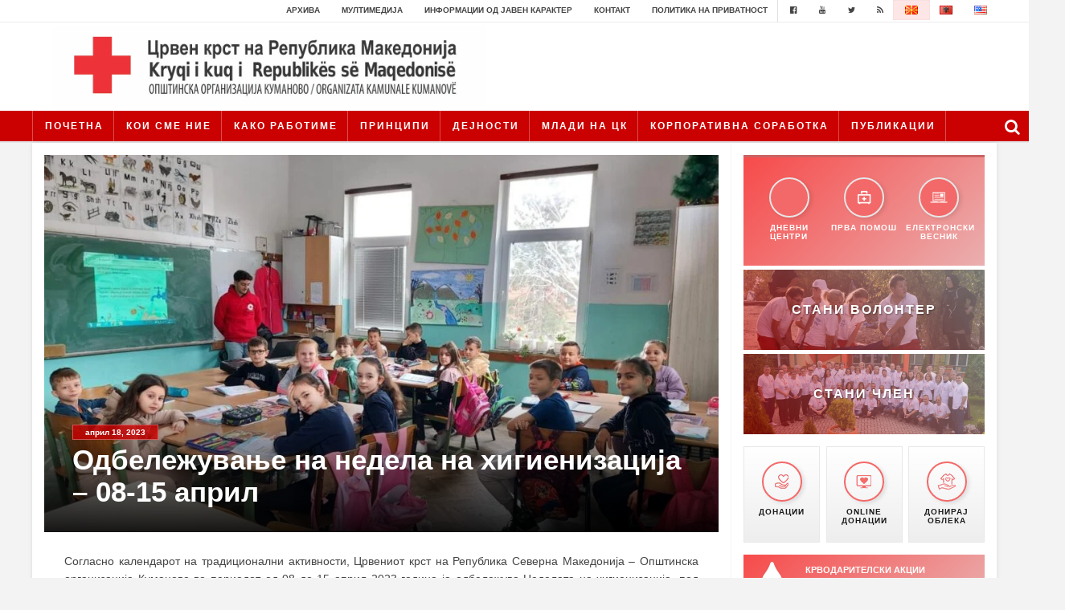

--- FILE ---
content_type: text/html; charset=UTF-8
request_url: https://www.crvenkrst-kumanovo.org.mk/odbelezhuvanje-na-nedela-na-higienizacija-08-15-april-2/
body_size: 27862
content:
<!doctype html><html lang="mk-MK" class="no-js"><head><script data-no-optimize="1">var litespeed_docref=sessionStorage.getItem("litespeed_docref");litespeed_docref&&(Object.defineProperty(document,"referrer",{get:function(){return litespeed_docref}}),sessionStorage.removeItem("litespeed_docref"));</script> <meta charset="UTF-8"><title>  Одбележување на недела на хигиенизација &#8211; 08-15 април : Црвен Крст на Република Северна Македонија &#8211; Општинска организација Куманово</title><link href="//www.google-analytics.com" rel="dns-prefetch"><link href="https://www.crvenkrst-kumanovo.org.mk/wp-content/themes/ckrm/images/icons/ckrm-favicon.png" rel="shortcut icon"><link href="https://www.crvenkrst-kumanovo.org.mk/wp-content/themes/ckrm/images/icons/touch.png" rel="apple-touch-icon-precomposed"><meta name="google-site-verification" content="twvBWGfB6qRfk1r_EnQ0ab27xvBc5dFr7CVN1YTk56c" /><meta http-equiv="X-UA-Compatible" content="IE=edge,chrome=1"><meta name="viewport" content="height=device-height,width=device-width,initial-scale=1.0,user-scalable=no" /><meta name='robots' content='max-image-preview:large' /><style>img:is([sizes="auto" i], [sizes^="auto," i]) { contain-intrinsic-size: 3000px 1500px }</style><link data-optimized="2" rel="stylesheet" href="https://www.crvenkrst-kumanovo.org.mk/wp-content/litespeed/css/cbd2c82c841f2ca2af00e8426447a829.css?ver=d5123" /><style id='classic-theme-styles-inline-css' type='text/css'>/*! This file is auto-generated */
.wp-block-button__link{color:#fff;background-color:#32373c;border-radius:9999px;box-shadow:none;text-decoration:none;padding:calc(.667em + 2px) calc(1.333em + 2px);font-size:1.125em}.wp-block-file__button{background:#32373c;color:#fff;text-decoration:none}</style><style id='global-styles-inline-css' type='text/css'>:root{--wp--preset--aspect-ratio--square: 1;--wp--preset--aspect-ratio--4-3: 4/3;--wp--preset--aspect-ratio--3-4: 3/4;--wp--preset--aspect-ratio--3-2: 3/2;--wp--preset--aspect-ratio--2-3: 2/3;--wp--preset--aspect-ratio--16-9: 16/9;--wp--preset--aspect-ratio--9-16: 9/16;--wp--preset--color--black: #000000;--wp--preset--color--cyan-bluish-gray: #abb8c3;--wp--preset--color--white: #ffffff;--wp--preset--color--pale-pink: #f78da7;--wp--preset--color--vivid-red: #cf2e2e;--wp--preset--color--luminous-vivid-orange: #ff6900;--wp--preset--color--luminous-vivid-amber: #fcb900;--wp--preset--color--light-green-cyan: #7bdcb5;--wp--preset--color--vivid-green-cyan: #00d084;--wp--preset--color--pale-cyan-blue: #8ed1fc;--wp--preset--color--vivid-cyan-blue: #0693e3;--wp--preset--color--vivid-purple: #9b51e0;--wp--preset--gradient--vivid-cyan-blue-to-vivid-purple: linear-gradient(135deg,rgba(6,147,227,1) 0%,rgb(155,81,224) 100%);--wp--preset--gradient--light-green-cyan-to-vivid-green-cyan: linear-gradient(135deg,rgb(122,220,180) 0%,rgb(0,208,130) 100%);--wp--preset--gradient--luminous-vivid-amber-to-luminous-vivid-orange: linear-gradient(135deg,rgba(252,185,0,1) 0%,rgba(255,105,0,1) 100%);--wp--preset--gradient--luminous-vivid-orange-to-vivid-red: linear-gradient(135deg,rgba(255,105,0,1) 0%,rgb(207,46,46) 100%);--wp--preset--gradient--very-light-gray-to-cyan-bluish-gray: linear-gradient(135deg,rgb(238,238,238) 0%,rgb(169,184,195) 100%);--wp--preset--gradient--cool-to-warm-spectrum: linear-gradient(135deg,rgb(74,234,220) 0%,rgb(151,120,209) 20%,rgb(207,42,186) 40%,rgb(238,44,130) 60%,rgb(251,105,98) 80%,rgb(254,248,76) 100%);--wp--preset--gradient--blush-light-purple: linear-gradient(135deg,rgb(255,206,236) 0%,rgb(152,150,240) 100%);--wp--preset--gradient--blush-bordeaux: linear-gradient(135deg,rgb(254,205,165) 0%,rgb(254,45,45) 50%,rgb(107,0,62) 100%);--wp--preset--gradient--luminous-dusk: linear-gradient(135deg,rgb(255,203,112) 0%,rgb(199,81,192) 50%,rgb(65,88,208) 100%);--wp--preset--gradient--pale-ocean: linear-gradient(135deg,rgb(255,245,203) 0%,rgb(182,227,212) 50%,rgb(51,167,181) 100%);--wp--preset--gradient--electric-grass: linear-gradient(135deg,rgb(202,248,128) 0%,rgb(113,206,126) 100%);--wp--preset--gradient--midnight: linear-gradient(135deg,rgb(2,3,129) 0%,rgb(40,116,252) 100%);--wp--preset--font-size--small: 13px;--wp--preset--font-size--medium: 20px;--wp--preset--font-size--large: 36px;--wp--preset--font-size--x-large: 42px;--wp--preset--spacing--20: 0.44rem;--wp--preset--spacing--30: 0.67rem;--wp--preset--spacing--40: 1rem;--wp--preset--spacing--50: 1.5rem;--wp--preset--spacing--60: 2.25rem;--wp--preset--spacing--70: 3.38rem;--wp--preset--spacing--80: 5.06rem;--wp--preset--shadow--natural: 6px 6px 9px rgba(0, 0, 0, 0.2);--wp--preset--shadow--deep: 12px 12px 50px rgba(0, 0, 0, 0.4);--wp--preset--shadow--sharp: 6px 6px 0px rgba(0, 0, 0, 0.2);--wp--preset--shadow--outlined: 6px 6px 0px -3px rgba(255, 255, 255, 1), 6px 6px rgba(0, 0, 0, 1);--wp--preset--shadow--crisp: 6px 6px 0px rgba(0, 0, 0, 1);}:where(.is-layout-flex){gap: 0.5em;}:where(.is-layout-grid){gap: 0.5em;}body .is-layout-flex{display: flex;}.is-layout-flex{flex-wrap: wrap;align-items: center;}.is-layout-flex > :is(*, div){margin: 0;}body .is-layout-grid{display: grid;}.is-layout-grid > :is(*, div){margin: 0;}:where(.wp-block-columns.is-layout-flex){gap: 2em;}:where(.wp-block-columns.is-layout-grid){gap: 2em;}:where(.wp-block-post-template.is-layout-flex){gap: 1.25em;}:where(.wp-block-post-template.is-layout-grid){gap: 1.25em;}.has-black-color{color: var(--wp--preset--color--black) !important;}.has-cyan-bluish-gray-color{color: var(--wp--preset--color--cyan-bluish-gray) !important;}.has-white-color{color: var(--wp--preset--color--white) !important;}.has-pale-pink-color{color: var(--wp--preset--color--pale-pink) !important;}.has-vivid-red-color{color: var(--wp--preset--color--vivid-red) !important;}.has-luminous-vivid-orange-color{color: var(--wp--preset--color--luminous-vivid-orange) !important;}.has-luminous-vivid-amber-color{color: var(--wp--preset--color--luminous-vivid-amber) !important;}.has-light-green-cyan-color{color: var(--wp--preset--color--light-green-cyan) !important;}.has-vivid-green-cyan-color{color: var(--wp--preset--color--vivid-green-cyan) !important;}.has-pale-cyan-blue-color{color: var(--wp--preset--color--pale-cyan-blue) !important;}.has-vivid-cyan-blue-color{color: var(--wp--preset--color--vivid-cyan-blue) !important;}.has-vivid-purple-color{color: var(--wp--preset--color--vivid-purple) !important;}.has-black-background-color{background-color: var(--wp--preset--color--black) !important;}.has-cyan-bluish-gray-background-color{background-color: var(--wp--preset--color--cyan-bluish-gray) !important;}.has-white-background-color{background-color: var(--wp--preset--color--white) !important;}.has-pale-pink-background-color{background-color: var(--wp--preset--color--pale-pink) !important;}.has-vivid-red-background-color{background-color: var(--wp--preset--color--vivid-red) !important;}.has-luminous-vivid-orange-background-color{background-color: var(--wp--preset--color--luminous-vivid-orange) !important;}.has-luminous-vivid-amber-background-color{background-color: var(--wp--preset--color--luminous-vivid-amber) !important;}.has-light-green-cyan-background-color{background-color: var(--wp--preset--color--light-green-cyan) !important;}.has-vivid-green-cyan-background-color{background-color: var(--wp--preset--color--vivid-green-cyan) !important;}.has-pale-cyan-blue-background-color{background-color: var(--wp--preset--color--pale-cyan-blue) !important;}.has-vivid-cyan-blue-background-color{background-color: var(--wp--preset--color--vivid-cyan-blue) !important;}.has-vivid-purple-background-color{background-color: var(--wp--preset--color--vivid-purple) !important;}.has-black-border-color{border-color: var(--wp--preset--color--black) !important;}.has-cyan-bluish-gray-border-color{border-color: var(--wp--preset--color--cyan-bluish-gray) !important;}.has-white-border-color{border-color: var(--wp--preset--color--white) !important;}.has-pale-pink-border-color{border-color: var(--wp--preset--color--pale-pink) !important;}.has-vivid-red-border-color{border-color: var(--wp--preset--color--vivid-red) !important;}.has-luminous-vivid-orange-border-color{border-color: var(--wp--preset--color--luminous-vivid-orange) !important;}.has-luminous-vivid-amber-border-color{border-color: var(--wp--preset--color--luminous-vivid-amber) !important;}.has-light-green-cyan-border-color{border-color: var(--wp--preset--color--light-green-cyan) !important;}.has-vivid-green-cyan-border-color{border-color: var(--wp--preset--color--vivid-green-cyan) !important;}.has-pale-cyan-blue-border-color{border-color: var(--wp--preset--color--pale-cyan-blue) !important;}.has-vivid-cyan-blue-border-color{border-color: var(--wp--preset--color--vivid-cyan-blue) !important;}.has-vivid-purple-border-color{border-color: var(--wp--preset--color--vivid-purple) !important;}.has-vivid-cyan-blue-to-vivid-purple-gradient-background{background: var(--wp--preset--gradient--vivid-cyan-blue-to-vivid-purple) !important;}.has-light-green-cyan-to-vivid-green-cyan-gradient-background{background: var(--wp--preset--gradient--light-green-cyan-to-vivid-green-cyan) !important;}.has-luminous-vivid-amber-to-luminous-vivid-orange-gradient-background{background: var(--wp--preset--gradient--luminous-vivid-amber-to-luminous-vivid-orange) !important;}.has-luminous-vivid-orange-to-vivid-red-gradient-background{background: var(--wp--preset--gradient--luminous-vivid-orange-to-vivid-red) !important;}.has-very-light-gray-to-cyan-bluish-gray-gradient-background{background: var(--wp--preset--gradient--very-light-gray-to-cyan-bluish-gray) !important;}.has-cool-to-warm-spectrum-gradient-background{background: var(--wp--preset--gradient--cool-to-warm-spectrum) !important;}.has-blush-light-purple-gradient-background{background: var(--wp--preset--gradient--blush-light-purple) !important;}.has-blush-bordeaux-gradient-background{background: var(--wp--preset--gradient--blush-bordeaux) !important;}.has-luminous-dusk-gradient-background{background: var(--wp--preset--gradient--luminous-dusk) !important;}.has-pale-ocean-gradient-background{background: var(--wp--preset--gradient--pale-ocean) !important;}.has-electric-grass-gradient-background{background: var(--wp--preset--gradient--electric-grass) !important;}.has-midnight-gradient-background{background: var(--wp--preset--gradient--midnight) !important;}.has-small-font-size{font-size: var(--wp--preset--font-size--small) !important;}.has-medium-font-size{font-size: var(--wp--preset--font-size--medium) !important;}.has-large-font-size{font-size: var(--wp--preset--font-size--large) !important;}.has-x-large-font-size{font-size: var(--wp--preset--font-size--x-large) !important;}
:where(.wp-block-post-template.is-layout-flex){gap: 1.25em;}:where(.wp-block-post-template.is-layout-grid){gap: 1.25em;}
:where(.wp-block-columns.is-layout-flex){gap: 2em;}:where(.wp-block-columns.is-layout-grid){gap: 2em;}
:root :where(.wp-block-pullquote){font-size: 1.5em;line-height: 1.6;}</style> <script type="litespeed/javascript" data-src="https://www.crvenkrst-kumanovo.org.mk/wp-includes/js/jquery/jquery.min.js" id="jquery-core-js"></script> <script id="ckrm_customs-js-extra" type="litespeed/javascript">var plugin_ajax_object={"ajax_url":"https:\/\/www.crvenkrst-kumanovo.org.mk\/wp-admin\/admin-ajax.php"}</script> <link rel="https://api.w.org/" href="https://www.crvenkrst-kumanovo.org.mk/wp-json/" /><link rel="alternate" title="JSON" type="application/json" href="https://www.crvenkrst-kumanovo.org.mk/wp-json/wp/v2/posts/15918" /><link rel="alternate" title="oEmbed (JSON)" type="application/json+oembed" href="https://www.crvenkrst-kumanovo.org.mk/wp-json/oembed/1.0/embed?url=https%3A%2F%2Fwww.crvenkrst-kumanovo.org.mk%2Fodbelezhuvanje-na-nedela-na-higienizacija-08-15-april-2%2F&#038;lang=mk" /><link rel="alternate" title="oEmbed (XML)" type="text/xml+oembed" href="https://www.crvenkrst-kumanovo.org.mk/wp-json/oembed/1.0/embed?url=https%3A%2F%2Fwww.crvenkrst-kumanovo.org.mk%2Fodbelezhuvanje-na-nedela-na-higienizacija-08-15-april-2%2F&#038;format=xml&#038;lang=mk" /><link rel="icon" href="https://www.crvenkrst-kumanovo.org.mk/wp-content/uploads/2019/07/cropped-ck2-150x150.jpg" sizes="32x32" /><link rel="icon" href="https://www.crvenkrst-kumanovo.org.mk/wp-content/uploads/2019/07/cropped-ck2.jpg" sizes="192x192" /><link rel="apple-touch-icon" href="https://www.crvenkrst-kumanovo.org.mk/wp-content/uploads/2019/07/cropped-ck2.jpg" /><meta name="msapplication-TileImage" content="https://www.crvenkrst-kumanovo.org.mk/wp-content/uploads/2019/07/cropped-ck2.jpg" /></head><body class="post-template-default single single-post postid-15918 single-format-standard odbelezhuvanje-na-nedela-na-higienizacija-08-15-april-2"><div id="fb-root"></div> <script type="litespeed/javascript">(function(d,s,id){var js,fjs=d.getElementsByTagName(s)[0];if(d.getElementById(id))return;js=d.createElement(s);js.id=id;js.src="//connect.facebook.net/en_US/sdk.js#xfbml=1&version=v2.6&appId=547443162129820";fjs.parentNode.insertBefore(js,fjs)}(document,'script','facebook-jssdk'))</script> <div class="video-popup"><div class="video-popup-wrap"><div class="main-video-wrap">
<a id="video-popup-close" href="javascript:void(0);"><i class="fa fa-times" aria-hidden="true"></i></a><div class="video-iframe-wrap">
<iframe data-lazyloaded="1" src="about:blank" data-first-video="https://www.youtube.com/embed/" width="640" height="360" data-litespeed-src="https://www.youtube.com/embed/" frameborder="0" allowfullscreen></iframe></div></div><div class="other-video-wrap"><ul id="videos-carousel"><li><a href="https://www.youtube.com/embed/"></a></li><li><a href="https://www.youtube.com/embed/pL1w2u6wCZo"><img data-lazyloaded="1" src="[data-uri]" width="160" height="110" data-src="https://www.crvenkrst-kumanovo.org.mk/wp-content/uploads/2019/01/pomos-na-studen-bran-160x110.jpg" class="attachment-small-news size-small-news wp-post-image" alt="" decoding="async" /></a></li><li><a href="https://www.youtube.com/embed/_o9SoS31-1U&feature"><img data-lazyloaded="1" src="[data-uri]" width="160" height="110" data-src="https://www.crvenkrst-kumanovo.org.mk/wp-content/uploads/2018/12/bitolaoock-160x110.jpg" class="attachment-small-news size-small-news wp-post-image" alt="" decoding="async" /></a></li><li><a href="https://www.youtube.com/embed/pczRfY2XaOo"><img data-lazyloaded="1" src="[data-uri]" width="160" height="110" data-src="https://www.crvenkrst-kumanovo.org.mk/wp-content/uploads/2018/03/gripMK-160x110.jpg" class="attachment-small-news size-small-news wp-post-image" alt="" decoding="async" /></a></li><li><a href="https://www.youtube.com/embed/LBw5B6yktXA"><img data-lazyloaded="1" src="[data-uri]" width="160" height="110" data-src="https://www.crvenkrst-kumanovo.org.mk/wp-content/uploads/2018/03/gripAL-160x110.jpg" class="attachment-small-news size-small-news wp-post-image" alt="" decoding="async" /></a></li><li><a href="https://www.youtube.com/embed/LJcnBNSxqOA"><img data-lazyloaded="1" src="[data-uri]" width="160" height="110" data-src="https://www.crvenkrst-kumanovo.org.mk/wp-content/uploads/2018/03/studen-branAL-160x110.jpg" class="attachment-small-news size-small-news wp-post-image" alt="" decoding="async" /></a></li><li><a href="https://www.youtube.com/embed/U0HZgKmyvIE"><img data-lazyloaded="1" src="[data-uri]" width="160" height="110" data-src="https://www.crvenkrst-kumanovo.org.mk/wp-content/uploads/2018/03/studen-branmk-160x110.jpg" class="attachment-small-news size-small-news wp-post-image" alt="" decoding="async" /></a></li><li><a href="https://www.youtube.com/embed/K0IkfY2uM4k"><img data-lazyloaded="1" src="[data-uri]" width="160" height="110" data-src="https://www.crvenkrst-kumanovo.org.mk/wp-content/uploads/2018/03/topolbranmk-160x110.jpg" class="attachment-small-news size-small-news wp-post-image" alt="" decoding="async" /></a></li><li><a href="https://www.youtube.com/embed/HHyzBLweWlg"><img data-lazyloaded="1" src="[data-uri]" width="160" height="110" data-src="https://www.crvenkrst-kumanovo.org.mk/wp-content/uploads/2018/03/topolbranal-160x110.jpg" class="attachment-small-news size-small-news wp-post-image" alt="" decoding="async" /></a></li><li><a href="https://www.youtube.com/embed/wnr_cKUy2LY"><img data-lazyloaded="1" src="[data-uri]" width="160" height="110" data-src="https://www.crvenkrst-kumanovo.org.mk/wp-content/uploads/2018/03/sobrakjajkamk-160x110.jpg" class="attachment-small-news size-small-news wp-post-image" alt="" decoding="async" data-srcset="https://www.crvenkrst-kumanovo.org.mk/wp-content/uploads/2018/03/sobrakjajkamk-160x110.jpg 160w, https://www.crvenkrst-kumanovo.org.mk/wp-content/uploads/2018/03/sobrakjajkamk.jpg 629w" data-sizes="(max-width: 160px) 100vw, 160px" /></a></li><li><a href="https://www.youtube.com/embed/ulj92HFsa0I"><img data-lazyloaded="1" src="[data-uri]" width="160" height="110" data-src="https://www.crvenkrst-kumanovo.org.mk/wp-content/uploads/2018/03/sobrakjajkaal-160x110.jpg" class="attachment-small-news size-small-news wp-post-image" alt="" decoding="async" /></a></li><li><a href="https://www.youtube.com/embed/X2xYBlEbbbg"><img data-lazyloaded="1" src="[data-uri]" width="160" height="110" data-src="https://www.crvenkrst-kumanovo.org.mk/wp-content/uploads/2018/03/videomk-160x110.jpg" class="attachment-small-news size-small-news wp-post-image" alt="" decoding="async" /></a></li><li><a href="https://www.youtube.com/embed/wQoLVU36kzU"><img data-lazyloaded="1" src="[data-uri]" width="160" height="110" data-src="https://www.crvenkrst-kumanovo.org.mk/wp-content/uploads/2018/03/video-160x110.jpg" class="attachment-small-news size-small-news wp-post-image" alt="" decoding="async" /></a></li><li><a href="https://www.youtube.com/embed/PECpbI0JqAc"><img data-lazyloaded="1" src="[data-uri]" width="160" height="110" data-src="https://www.crvenkrst-kumanovo.org.mk/wp-content/uploads/2018/03/12312132132117-160x110.png" class="attachment-small-news size-small-news wp-post-image" alt="" decoding="async" /></a></li><li><a href="https://www.youtube.com/embed/Or-o_qlAy_k"></a></li><li><a href="https://www.youtube.com/embed/b1mNHyNVMhk"><img data-lazyloaded="1" src="[data-uri]" width="160" height="110" data-src="https://www.crvenkrst-kumanovo.org.mk/wp-content/uploads/2017/12/Untitled-5-160x110.png" class="attachment-small-news size-small-news wp-post-image" alt="" decoding="async" /></a></li><li><a href="https://www.youtube.com/embed/9q9IARAWDRU"><img data-lazyloaded="1" src="[data-uri]" width="160" height="110" data-src="https://www.crvenkrst-kumanovo.org.mk/wp-content/uploads/2017/12/Untitled-4-160x110.png" class="attachment-small-news size-small-news wp-post-image" alt="" decoding="async" /></a></li><li><a href="https://www.youtube.com/embed/2QAfITPa02k"></a></li><li><a href="https://www.youtube.com/embed/0-5CwXMJ83E"></a></li><li><a href="https://www.youtube.com/embed/pdpetKEami8"><img data-lazyloaded="1" src="[data-uri]" width="160" height="110" data-src="https://www.crvenkrst-kumanovo.org.mk/wp-content/uploads/2017/12/Untitled-1-160x110.png" class="attachment-small-news size-small-news wp-post-image" alt="" decoding="async" /></a></li><li><a href="https://www.youtube.com/embed/OWqissqPmzw"><img data-lazyloaded="1" src="[data-uri]" width="160" height="110" data-src="https://www.crvenkrst-kumanovo.org.mk/wp-content/uploads/2016/12/ckrm-logo-banner-160x110.jpg" class="attachment-small-news size-small-news wp-post-image" alt="" decoding="async" /></a></li><li><a href="https://www.youtube.com/embed/dpS4qDCUtaY"><img data-lazyloaded="1" src="[data-uri]" width="160" height="110" data-src="https://www.crvenkrst-kumanovo.org.mk/wp-content/uploads/2017/12/Untitled-160x110.png" class="attachment-small-news size-small-news wp-post-image" alt="" decoding="async" /></a></li><li><a href="https://www.youtube.com/embed/beuujo3T32Y"><img data-lazyloaded="1" src="[data-uri]" width="160" height="110" data-src="https://www.crvenkrst-kumanovo.org.mk/wp-content/uploads/2016/12/ckrm-logo-banner-160x110.jpg" class="attachment-small-news size-small-news wp-post-image" alt="" decoding="async" /></a></li><li><a href="https://www.youtube.com/embed/R7Bg3JJo9k8"><img data-lazyloaded="1" src="[data-uri]" width="160" height="110" data-src="https://www.crvenkrst-kumanovo.org.mk/wp-content/uploads/2017/09/Untitled-7-160x110.png" class="attachment-small-news size-small-news wp-post-image" alt="" decoding="async" /></a></li><li><a href="https://www.youtube.com/embed/ZvoL3ix9y-A"><img data-lazyloaded="1" src="[data-uri]" width="160" height="110" data-src="https://www.crvenkrst-kumanovo.org.mk/wp-content/uploads/2017/09/Untitled-2-160x110.png" class="attachment-small-news size-small-news wp-post-image" alt="" decoding="async" /></a></li><li><a href="https://www.youtube.com/embed/-33jbcLRaLY"><img data-lazyloaded="1" src="[data-uri]" width="160" height="110" data-src="https://www.crvenkrst-kumanovo.org.mk/wp-content/uploads/2017/04/video-160x110.jpg" class="attachment-small-news size-small-news wp-post-image" alt="" decoding="async" /></a></li><li><a href="https://www.youtube.com/embed/gYdsaF_U4k4"><img data-lazyloaded="1" src="[data-uri]" width="160" height="110" data-src="https://www.crvenkrst-kumanovo.org.mk/wp-content/uploads/2017/01/Untitled-5-160x110.png" class="attachment-small-news size-small-news wp-post-image" alt="" decoding="async" /></a></li><li><a href="https://www.youtube.com/embed/W2_AIzGYzqk"><img data-lazyloaded="1" src="[data-uri]" width="160" height="110" data-src="https://www.crvenkrst-kumanovo.org.mk/wp-content/uploads/2017/01/Untitled-4-160x110.png" class="attachment-small-news size-small-news wp-post-image" alt="" decoding="async" /></a></li><li><a href="https://www.youtube.com/embed/U4WN6ddMGzQ"><img data-lazyloaded="1" src="[data-uri]" width="160" height="110" data-src="https://www.crvenkrst-kumanovo.org.mk/wp-content/uploads/2017/01/Untitled-3-160x110.png" class="attachment-small-news size-small-news wp-post-image" alt="" decoding="async" /></a></li><li><a href="https://www.youtube.com/embed/y32_HMsff3o"><img data-lazyloaded="1" src="[data-uri]" width="160" height="110" data-src="https://www.crvenkrst-kumanovo.org.mk/wp-content/uploads/2017/01/Untitled-2-160x110.png" class="attachment-small-news size-small-news wp-post-image" alt="" decoding="async" /></a></li><li><a href="https://www.youtube.com/embed/-cZg3qFjf7o"><img data-lazyloaded="1" src="[data-uri]" width="160" height="110" data-src="https://www.crvenkrst-kumanovo.org.mk/wp-content/uploads/2017/01/Untitled-1-160x110.png" class="attachment-small-news size-small-news wp-post-image" alt="" decoding="async" /></a></li><li><a href="https://www.youtube.com/embed/qwsccnxl6_o"></a></li><li><a href="https://www.youtube.com/embed/cJZR0kEUuqs"><img data-lazyloaded="1" src="[data-uri]" width="160" height="110" data-src="https://www.crvenkrst-kumanovo.org.mk/wp-content/uploads/2016/12/migranti2-160x110.jpg" class="attachment-small-news size-small-news wp-post-image" alt="" decoding="async" /></a></li><li><a href="https://www.youtube.com/embed/Pl-M57h3JrU"><img data-lazyloaded="1" src="[data-uri]" width="160" height="110" data-src="https://www.crvenkrst-kumanovo.org.mk/wp-content/uploads/2016/12/migrant3i-160x110.jpg" class="attachment-small-news size-small-news wp-post-image" alt="" decoding="async" /></a></li><li><a href="https://www.youtube.com/embed/F-QDcZphZ9s"><img data-lazyloaded="1" src="[data-uri]" width="160" height="110" data-src="https://www.crvenkrst-kumanovo.org.mk/wp-content/uploads/2016/12/migranti4-160x110.jpg" class="attachment-small-news size-small-news wp-post-image" alt="" decoding="async" /></a></li><li><a href="https://www.youtube.com/embed/tD2Uy7OaoYk"></a></li><li><a href="https://www.youtube.com/embed/47jL5BfxEDg"><img data-lazyloaded="1" src="[data-uri]" width="160" height="110" data-src="https://www.crvenkrst-kumanovo.org.mk/wp-content/uploads/2016/12/migranti4-160x110.jpg" class="attachment-small-news size-small-news wp-post-image" alt="" decoding="async" /></a></li><li><a href="https://www.youtube.com/embed/g_qF8aITC9k"><img data-lazyloaded="1" src="[data-uri]" width="160" height="110" data-src="https://www.crvenkrst-kumanovo.org.mk/wp-content/uploads/2016/12/migranti5-160x110.jpg" class="attachment-small-news size-small-news wp-post-image" alt="" decoding="async" /></a></li><li><a href="https://www.youtube.com/embed/uY4MfM71H2o"></a></li><li><a href="https://www.youtube.com/embed/VA-bnp6Rj08"><img data-lazyloaded="1" src="[data-uri]" width="160" height="110" data-src="https://www.crvenkrst-kumanovo.org.mk/wp-content/uploads/2016/12/migranti6-160x110.jpg" class="attachment-small-news size-small-news wp-post-image" alt="" decoding="async" /></a></li><li><a href="https://www.youtube.com/embed/ttYSr7pRElU"><img data-lazyloaded="1" src="[data-uri]" width="160" height="110" data-src="https://www.crvenkrst-kumanovo.org.mk/wp-content/uploads/2016/12/poplavi-160x110.jpg" class="attachment-small-news size-small-news wp-post-image" alt="" decoding="async" /></a></li><li><a href="https://www.youtube.com/embed/7pTSBzqDW2U"><img data-lazyloaded="1" src="[data-uri]" width="160" height="110" data-src="https://www.crvenkrst-kumanovo.org.mk/wp-content/uploads/2016/12/prva-pomos-160x110.jpg" class="attachment-small-news size-small-news wp-post-image" alt="" decoding="async" /></a></li><li><a href="https://www.youtube.com/embed/AvDH7_1957w"></a></li><li><a href="https://www.youtube.com/embed/s5pNE9FHvf8"><img data-lazyloaded="1" src="[data-uri]" width="160" height="110" data-src="https://www.crvenkrst-kumanovo.org.mk/wp-content/uploads/2016/11/Untitled6-160x110.png" class="attachment-small-news size-small-news wp-post-image" alt="" decoding="async" /></a></li><li><a href="https://www.youtube.com/embed/iX5Ig7uOits"><img data-lazyloaded="1" src="[data-uri]" width="160" height="110" data-src="https://www.crvenkrst-kumanovo.org.mk/wp-content/uploads/2016/09/video-160x110.jpg" class="attachment-small-news size-small-news wp-post-image" alt="" decoding="async" /></a></li><li><a href="https://www.youtube.com/embed/Fi7uvVhjN8s"><img data-lazyloaded="1" src="[data-uri]" width="160" height="110" data-src="https://www.crvenkrst-kumanovo.org.mk/wp-content/uploads/2016/09/video-160x110.jpg" class="attachment-small-news size-small-news wp-post-image" alt="" decoding="async" /></a></li><li><a href="https://www.youtube.com/embed/Yg6f1VaClvI"><img data-lazyloaded="1" src="[data-uri]" width="160" height="110" data-src="https://www.crvenkrst-kumanovo.org.mk/wp-content/uploads/2016/09/video-160x110.jpg" class="attachment-small-news size-small-news wp-post-image" alt="" decoding="async" /></a></li><li><a href="https://www.youtube.com/embed/YwZSS4kLrdQ"><img data-lazyloaded="1" src="[data-uri]" width="160" height="110" data-src="https://www.crvenkrst-kumanovo.org.mk/wp-content/uploads/2016/09/migovi-160x110.jpg" class="attachment-small-news size-small-news wp-post-image" alt="" decoding="async" /></a></li><li><a href="https://www.youtube.com/embed/3B8KL7mpnhQ"><img data-lazyloaded="1" src="[data-uri]" width="160" height="110" data-src="https://www.crvenkrst-kumanovo.org.mk/wp-content/uploads/2016/08/red-cross-video-1-160x110.png" class="attachment-small-news size-small-news wp-post-image" alt="" decoding="async" /></a></li><li><a href="https://www.youtube.com/embed/HjuIPg9qu64"><img data-lazyloaded="1" src="[data-uri]" width="160" height="110" data-src="https://www.crvenkrst-kumanovo.org.mk/wp-content/uploads/2016/08/video-aktivnosti-namaluvanje-rizici-od-katastrofi-160x110.png" class="attachment-small-news size-small-news wp-post-image" alt="" decoding="async" /></a></li><li><a href="https://www.youtube.com/embed/WYvuT63K_pw"><img data-lazyloaded="1" src="[data-uri]" width="160" height="110" data-src="https://www.crvenkrst-kumanovo.org.mk/wp-content/uploads/2016/08/video-megunaroden-seminar-motivatori-krvodaritelstvo-160x110.png" class="attachment-small-news size-small-news wp-post-image" alt="" decoding="async" /></a></li><li><a href="https://www.youtube.com/embed/0ydNgf-vB-g"><img data-lazyloaded="1" src="[data-uri]" width="160" height="110" data-src="https://www.crvenkrst-kumanovo.org.mk/wp-content/uploads/2016/08/video-simulaciska-vezba-soobrakajka-160x110.png" class="attachment-small-news size-small-news wp-post-image" alt="" decoding="async" /></a></li><li><a href="https://www.youtube.com/embed/X7X9dDkRhzQ"><img data-lazyloaded="1" src="[data-uri]" width="160" height="110" data-src="https://www.crvenkrst-kumanovo.org.mk/wp-content/uploads/2016/08/training-water-dojran-160x110.png" class="attachment-small-news size-small-news wp-post-image" alt="" decoding="async" /></a></li><li><a href="https://www.youtube.com/embed/zmEe5L4x6sI"><img data-lazyloaded="1" src="[data-uri]" width="160" height="110" data-src="https://www.crvenkrst-kumanovo.org.mk/wp-content/uploads/2016/08/video-patot-na-migrantite-mk-160x110.png" class="attachment-small-news size-small-news wp-post-image" alt="" decoding="async" /></a></li><li><a href="https://www.youtube.com/embed/lCIxAt4TsuI"><img data-lazyloaded="1" src="[data-uri]" width="160" height="110" data-src="https://www.crvenkrst-kumanovo.org.mk/wp-content/uploads/2016/08/po-patot-na-migrantite-160x110.png" class="attachment-small-news size-small-news wp-post-image" alt="" decoding="async" /></a></li><li><a href="https://www.youtube.com/embed/dZNpAOeIGos"><img data-lazyloaded="1" src="[data-uri]" width="160" height="110" data-src="https://www.crvenkrst-kumanovo.org.mk/wp-content/uploads/2016/08/video-imigranti-160x110.png" class="attachment-small-news size-small-news wp-post-image" alt="" decoding="async" /></a></li></ul></div></div></div><header class="header clear" role="banner"><div class="top-nav"><div class="wrap"><ul><li id="menu-item-6143" class="menu-item menu-item-type-post_type menu-item-object-page menu-item-6143"><a href="https://www.crvenkrst-kumanovo.org.mk/arhiva/">Архива</a></li><li id="menu-item-5532" class="menu-item menu-item-type-custom menu-item-object-custom menu-item-has-children menu-item-5532"><a href="#">Мултимедија</a><ul class="sub-menu"><li id="menu-item-6878" class="menu-item menu-item-type-custom menu-item-object-custom menu-item-6878"><a href="#">Видео</a></li><li id="menu-item-4548" class="menu-item menu-item-type-post_type menu-item-object-page menu-item-4548"><a href="https://www.crvenkrst-kumanovo.org.mk/fotografii/">Фотографии</a></li></ul></li><li id="menu-item-4550" class="menu-item menu-item-type-post_type menu-item-object-page menu-item-4550"><a href="https://www.crvenkrst-kumanovo.org.mk/informacii-od-javen-karakter/">Информации од јавен карактер</a></li><li id="menu-item-4551" class="menu-item menu-item-type-post_type menu-item-object-page menu-item-4551"><a href="https://www.crvenkrst-kumanovo.org.mk/kontakt/">Контакт</a></li><li id="menu-item-7883" class="menu-item menu-item-type-post_type menu-item-object-page menu-item-7883"><a href="https://www.crvenkrst-kumanovo.org.mk/politika-na-privatnost/">Политика на приватност</a></li></ul><div class="other-top-nav"><ul><li><a target="_blank" href="https://www.facebook.com/CrvenKrstNaRepublikaSevernaMakedonija"><i class="fa fa-facebook-official" aria-hidden="true"></i></a></li><li><a target="_blank" href="https://www.youtube.com/user/MacedonianRedCross"><i class="fa fa-youtube" aria-hidden="true"></i></a></li><li><a target="_blank" href="https://twitter.com/crvenkrstrm"><i class="fa fa-twitter" aria-hidden="true"></i></a></li><li><a target="_blank" href="https://www.crvenkrst-kumanovo.org.mk/rss"><i class="fa fa-feed" aria-hidden="true"></i></a></li></ul></div><ul class="lang-nav"><li class="lang-item lang-item-24 lang-item-mk current-lang lang-item-first"><a lang="mk-MK" hreflang="mk-MK" href="https://www.crvenkrst-kumanovo.org.mk/odbelezhuvanje-na-nedela-na-higienizacija-08-15-april-2/" aria-current="true"><img src="[data-uri]" alt="MK" width="16" height="11" style="width: 16px; height: 11px;" /></a></li><li class="lang-item lang-item-31 lang-item-al no-translation"><a lang="sq" hreflang="sq" href="https://crvenkrst-kumanovo.org.mk/al/ballina/"><img src="[data-uri]" alt="AL" width="16" height="11" style="width: 16px; height: 11px;" /></a></li><li class="lang-item lang-item-27 lang-item-en no-translation"><a lang="en-US" hreflang="en-US" href="https://crvenkrst-kumanovo.org.mk/en/home/"><img src="[data-uri]" alt="EN" width="16" height="11" style="width: 16px; height: 11px;" /></a></li></ul></div></div><div class="wrap mid-header"><div class="logo">
<a href="https://crvenkrst-kumanovo.org.mk">
<img data-lazyloaded="1" src="[data-uri]" width="1266" height="234" data-src="http://www.crvenkrst-kumanovo.org.mk/wp-content/uploads/2019/07/kumanovo.jpg" alt="Logo" class="logo-img">
</a></div></div><nav class="nav" role="navigation"><div class="wrap">
<span class="nav-logo">
<a href="https://www.crvenkrst-kumanovo.org.mk">
<i class="fa fa-plus" aria-hidden="true"></i>
</a>
</span><ul><li id="menu-item-5875" class="menu-item menu-item-type-post_type menu-item-object-page menu-item-home menu-item-5875"><a href="https://crvenkrst-kumanovo.org.mk/">Почетна</a></li><li id="menu-item-4499" class="menu-item menu-item-type-custom menu-item-object-custom menu-item-has-children menu-item-4499"><a href="#">КОИ СМЕ НИЕ</a><ul class="sub-menu"><li id="menu-item-4500" class="menu-item menu-item-type-post_type menu-item-object-page menu-item-4500"><a href="https://www.crvenkrst-kumanovo.org.mk/istorijat-na-ckrm/">ИСТОРИЈАТ НА ЦКРМ</a></li><li id="menu-item-4501" class="menu-item menu-item-type-post_type menu-item-object-page menu-item-4501"><a href="https://www.crvenkrst-kumanovo.org.mk/istorijat-na-dvizhenjeto/">Историјат на движењето</a></li><li id="menu-item-4502" class="menu-item menu-item-type-post_type menu-item-object-page menu-item-4502"><a href="https://www.crvenkrst-kumanovo.org.mk/struktura-na-organizacijata/">СТРУКТУРА НА ОРГАНИЗАЦИЈАТА</a></li><li id="menu-item-4503" class="menu-item menu-item-type-post_type menu-item-object-page menu-item-4503"><a href="https://www.crvenkrst-kumanovo.org.mk/kontakt-informacii/">КОНТАКТ ИНФОРМАЦИИ</a></li><li id="menu-item-4504" class="menu-item menu-item-type-post_type menu-item-object-page menu-item-4504"><a href="https://www.crvenkrst-kumanovo.org.mk/chlenstvo-vo-profesionalni-tela/">Членство во професионални тела</a></li></ul></li><li id="menu-item-4505" class="menu-item menu-item-type-custom menu-item-object-custom menu-item-has-children menu-item-4505"><a href="#">КАКО РАБОТИМЕ</a><ul class="sub-menu"><li id="menu-item-4506" class="menu-item menu-item-type-post_type menu-item-object-page menu-item-4506"><a href="https://www.crvenkrst-kumanovo.org.mk/zakon-za-crveniot-krst-na-republika-makedonija/">ЗАКОН ЗА ЦКРМ</a></li><li id="menu-item-4507" class="menu-item menu-item-type-post_type menu-item-object-page menu-item-4507"><a href="https://www.crvenkrst-kumanovo.org.mk/statut-na-crven-krst-na-republika-make/">СТАТУТ НА ЦКРМ</a></li></ul></li><li id="menu-item-4508" class="menu-item menu-item-type-post_type menu-item-object-page menu-item-4508"><a href="https://www.crvenkrst-kumanovo.org.mk/principi/">Принципи</a></li><li id="menu-item-4509" class="menu-item menu-item-type-custom menu-item-object-custom menu-item-has-children menu-item-4509"><a href="#">ДЕЈНОСТИ</a><ul class="sub-menu"><li id="menu-item-4510" class="menu-item menu-item-type-post_type menu-item-object-page menu-item-has-children menu-item-4510"><a href="https://www.crvenkrst-kumanovo.org.mk/organizacionen-razvoj/">ОРГАНИЗАЦИЈА И РАЗВОЈ</a><ul class="sub-menu"><li id="menu-item-4511" class="menu-item menu-item-type-post_type menu-item-object-page menu-item-4511"><a href="https://www.crvenkrst-kumanovo.org.mk/rakovoden-odbor/">РАКОВОДЕН ОДБОР</a></li><li id="menu-item-4512" class="menu-item menu-item-type-post_type menu-item-object-page menu-item-4512"><a href="https://www.crvenkrst-kumanovo.org.mk/sobranie/">СОБРАНИЕ</a></li><li id="menu-item-4513" class="menu-item menu-item-type-post_type menu-item-object-page menu-item-4513"><a href="https://www.crvenkrst-kumanovo.org.mk/struktura-i-organizaciona-postaveno/">СТРУКТУРА И ОРГАНИЗАЦИОНА ПОСТАВЕНОСТ</a></li></ul></li><li id="menu-item-4515" class="menu-item menu-item-type-post_type menu-item-object-page menu-item-has-children menu-item-4515"><a href="https://www.crvenkrst-kumanovo.org.mk/diseminacija/">Дисеминација</a><ul class="sub-menu"><li id="menu-item-4516" class="menu-item menu-item-type-post_type menu-item-object-page menu-item-4516"><a href="https://www.crvenkrst-kumanovo.org.mk/megunarodno-humanitarno-pravo/">Mеѓународно хуманитарно право</a></li><li id="menu-item-4517" class="menu-item menu-item-type-post_type menu-item-object-page menu-item-4517"><a href="https://www.crvenkrst-kumanovo.org.mk/promocija-na-humani-vrednosti/">Промоција на хумани вредности</a></li><li id="menu-item-4518" class="menu-item menu-item-type-post_type menu-item-object-page menu-item-4518"><a href="https://www.crvenkrst-kumanovo.org.mk/upotreba-i-zashtita-na-amblemot/">Употреба и заштита на амблемот</a></li></ul></li><li id="menu-item-4520" class="menu-item menu-item-type-post_type menu-item-object-page menu-item-has-children menu-item-4520"><a href="https://www.crvenkrst-kumanovo.org.mk/socijalno-humanitarna-dejnost/">Социјално Хуманитарна дејност</a><ul class="sub-menu"><li id="menu-item-4521" class="menu-item menu-item-type-post_type menu-item-object-page menu-item-4521"><a href="https://www.crvenkrst-kumanovo.org.mk/kako-da-donirate/">Како да донирате</a></li></ul></li><li id="menu-item-4522" class="menu-item menu-item-type-post_type menu-item-object-page menu-item-has-children menu-item-4522"><a href="https://www.crvenkrst-kumanovo.org.mk/podgotvenost-i-dejstvo-pri-katastrof/">Подготвеност и дејство при катастрофи</a><ul class="sub-menu"><li id="menu-item-4523" class="menu-item menu-item-type-post_type menu-item-object-page menu-item-4523"><a href="https://www.crvenkrst-kumanovo.org.mk/timovi-na-oock/">Тимови на ООЦК</a></li><li id="menu-item-4524" class="menu-item menu-item-type-post_type menu-item-object-page menu-item-4524"><a href="https://www.crvenkrst-kumanovo.org.mk/spasitelna-stanica-vodno/">Спасителна станица Водно</a></li><li id="menu-item-4525" class="menu-item menu-item-type-post_type menu-item-object-page menu-item-4525"><a href="https://www.crvenkrst-kumanovo.org.mk/proekti-podgotvenost-i-dejstvuvanje-p/">ПРОЕКТИ – Подготвеност и дејствување при катастрофи</a></li></ul></li><li id="menu-item-4526" class="menu-item menu-item-type-post_type menu-item-object-page menu-item-has-children menu-item-4526"><a href="https://www.crvenkrst-kumanovo.org.mk/odnosi-so-javnost/">Односи со јавност</a><ul class="sub-menu"><li id="menu-item-4527" class="menu-item menu-item-type-post_type menu-item-object-page menu-item-4527"><a href="https://www.crvenkrst-kumanovo.org.mk/istrazhuvanje-na-javno-mislenje/">Истражување на јавно мислење</a></li></ul></li><li id="menu-item-4528" class="menu-item menu-item-type-post_type menu-item-object-page menu-item-has-children menu-item-4528"><a href="https://www.crvenkrst-kumanovo.org.mk/megunarodna-sorabotka/">Меѓународна соработка</a><ul class="sub-menu"><li id="menu-item-4529" class="menu-item menu-item-type-post_type menu-item-object-page menu-item-4529"><a href="https://www.crvenkrst-kumanovo.org.mk/dogovori/">Договори</a></li></ul></li><li id="menu-item-4530" class="menu-item menu-item-type-post_type menu-item-object-page menu-item-has-children menu-item-4530"><a href="https://www.crvenkrst-kumanovo.org.mk/znachenje-na-sluzhbata-za-baranje/">Значење на службата за барање</a><ul class="sub-menu"><li id="menu-item-4531" class="menu-item menu-item-type-post_type menu-item-object-page menu-item-4531"><a href="https://www.crvenkrst-kumanovo.org.mk/formulari-za-baranja/">Формулари за барања</a></li></ul></li><li id="menu-item-4532" class="menu-item menu-item-type-post_type menu-item-object-page menu-item-has-children menu-item-4532"><a href="https://www.crvenkrst-kumanovo.org.mk/zdravstveno-preventivna-dejnost/">Здравствено превентивна дејност</a><ul class="sub-menu"><li id="menu-item-4533" class="menu-item menu-item-type-post_type menu-item-object-page menu-item-4533"><a href="https://www.crvenkrst-kumanovo.org.mk/prva-pomosh/">Прва Помош</a></li><li id="menu-item-4534" class="menu-item menu-item-type-post_type menu-item-object-page menu-item-4534"><a href="https://www.crvenkrst-kumanovo.org.mk/krvodaritelstvo/">Крводарителство</a></li><li id="menu-item-4535" class="menu-item menu-item-type-post_type menu-item-object-page menu-item-4535"><a href="https://www.crvenkrst-kumanovo.org.mk/informacii-za-bolesti/">Информации за болести</a></li></ul></li><li id="menu-item-4536" class="menu-item menu-item-type-post_type menu-item-object-page menu-item-4536"><a href="https://www.crvenkrst-kumanovo.org.mk/menadhment-na-volonteri/">Менаџмент на волонтери</a></li></ul></li><li id="menu-item-4537" class="menu-item menu-item-type-custom menu-item-object-custom menu-item-has-children menu-item-4537"><a href="#">МЛАДИ НА ЦК</a><ul class="sub-menu"><li id="menu-item-4538" class="menu-item menu-item-type-post_type menu-item-object-page menu-item-4538"><a href="https://www.crvenkrst-kumanovo.org.mk/za-nas/">За нас</a></li><li id="menu-item-10491" class="menu-item menu-item-type-post_type menu-item-object-page menu-item-10491"><a href="https://www.crvenkrst-kumanovo.org.mk/dejstvuvanje/">Дејствување</a></li></ul></li><li id="menu-item-6534" class="menu-item menu-item-type-taxonomy menu-item-object-category menu-item-6534"><a href="https://www.crvenkrst-kumanovo.org.mk/category/korporativna-sorabotka/">Корпоративна соработка</a></li><li id="menu-item-4539" class="menu-item menu-item-type-custom menu-item-object-custom menu-item-has-children menu-item-4539"><a href="#">ПУБЛИКАЦИИ</a><ul class="sub-menu"><li id="menu-item-5531" class="menu-item menu-item-type-taxonomy menu-item-object-publikacii-cat menu-item-5531"><a href="https://www.crvenkrst-kumanovo.org.mk/publikacii-cat/prirachnici/">Прирачници</a></li><li id="menu-item-5872" class="menu-item menu-item-type-taxonomy menu-item-object-publikacii-cat menu-item-5872"><a href="https://www.crvenkrst-kumanovo.org.mk/publikacii-cat/strategii/">Стратегии</a></li><li id="menu-item-5870" class="menu-item menu-item-type-taxonomy menu-item-object-publikacii-cat menu-item-has-children menu-item-5870"><a href="https://www.crvenkrst-kumanovo.org.mk/publikacii-cat/edu-info-materijali/">Едукативно информативни материјали</a><ul class="sub-menu"><li id="menu-item-9634" class="menu-item menu-item-type-taxonomy menu-item-object-publikacii-cat menu-item-9634"><a href="https://www.crvenkrst-kumanovo.org.mk/publikacii-cat/broshuri/">Брошури</a></li><li id="menu-item-9636" class="menu-item menu-item-type-taxonomy menu-item-object-publikacii-cat menu-item-9636"><a href="https://www.crvenkrst-kumanovo.org.mk/publikacii-cat/posteri/">Постери</a></li><li id="menu-item-9637" class="menu-item menu-item-type-taxonomy menu-item-object-publikacii-cat menu-item-9637"><a href="https://www.crvenkrst-kumanovo.org.mk/publikacii-cat/prezentacii/">Презентации</a></li></ul></li></ul></li></ul><div class="search-nav">
<button id="srch-btn"><i class="fa fa-search" aria-hidden="true"></i></button><form class="search" method="get" action="https://crvenkrst-kumanovo.org.mk/" role="search">
<input class="search-input" type="search" name="s" placeholder="Пребарувај тука...">
<button class="search-submit" type="submit" role="button"><i class="fa fa-search" aria-hidden="true"></i></button></form></div>
<br class="clear" /></div>
<a id="mobile-menu-btn" href="javascript:void(0);">
<i class="fa fa-caret-down" aria-hidden="true"></i>
МЕНИ						</a><div id="mobile-nav"><form class="search" method="get" action="https://crvenkrst-kumanovo.org.mk/" role="search">
<input class="search-input" type="search" name="s" placeholder="Пребарувај тука...">
<button class="search-submit" type="submit" role="button"><i class="fa fa-search" aria-hidden="true"></i></button></form><div class="other-top-nav"><ul><li><a target="_blank" href="https://www.facebook.com/CrvenKrstNaRepublikaSevernaMakedonija"><i class="fa fa-facebook-official" aria-hidden="true"></i></a></li><li><a target="_blank" href="https://www.youtube.com/user/MacedonianRedCross"><i class="fa fa-youtube" aria-hidden="true"></i></a></li><li><a target="_blank" href="https://twitter.com/crvenkrstrm"><i class="fa fa-twitter" aria-hidden="true"></i></a></li><li><a target="_blank" href="https://www.crvenkrst-kumanovo.org.mk/rss"><i class="fa fa-feed" aria-hidden="true"></i></a></li></ul><ul class="lang-nav"><li class="lang-item lang-item-24 lang-item-mk current-lang lang-item-first"><a lang="mk-MK" hreflang="mk-MK" href="https://www.crvenkrst-kumanovo.org.mk/odbelezhuvanje-na-nedela-na-higienizacija-08-15-april-2/" aria-current="true"><img src="[data-uri]" alt="MK" width="16" height="11" style="width: 16px; height: 11px;" /></a></li><li class="lang-item lang-item-31 lang-item-al no-translation"><a lang="sq" hreflang="sq" href="https://crvenkrst-kumanovo.org.mk/al/ballina/"><img src="[data-uri]" alt="AL" width="16" height="11" style="width: 16px; height: 11px;" /></a></li><li class="lang-item lang-item-27 lang-item-en no-translation"><a lang="en-US" hreflang="en-US" href="https://crvenkrst-kumanovo.org.mk/en/home/"><img src="[data-uri]" alt="EN" width="16" height="11" style="width: 16px; height: 11px;" /></a></li></ul></div><ul><li class="menu-item menu-item-type-post_type menu-item-object-page menu-item-home menu-item-5875"><a href="https://crvenkrst-kumanovo.org.mk/">Почетна</a></li><li class="menu-item menu-item-type-custom menu-item-object-custom menu-item-has-children menu-item-4499"><a href="#">КОИ СМЕ НИЕ</a><ul class="sub-menu"><li class="menu-item menu-item-type-post_type menu-item-object-page menu-item-4500"><a href="https://www.crvenkrst-kumanovo.org.mk/istorijat-na-ckrm/">ИСТОРИЈАТ НА ЦКРМ</a></li><li class="menu-item menu-item-type-post_type menu-item-object-page menu-item-4501"><a href="https://www.crvenkrst-kumanovo.org.mk/istorijat-na-dvizhenjeto/">Историјат на движењето</a></li><li class="menu-item menu-item-type-post_type menu-item-object-page menu-item-4502"><a href="https://www.crvenkrst-kumanovo.org.mk/struktura-na-organizacijata/">СТРУКТУРА НА ОРГАНИЗАЦИЈАТА</a></li><li class="menu-item menu-item-type-post_type menu-item-object-page menu-item-4503"><a href="https://www.crvenkrst-kumanovo.org.mk/kontakt-informacii/">КОНТАКТ ИНФОРМАЦИИ</a></li><li class="menu-item menu-item-type-post_type menu-item-object-page menu-item-4504"><a href="https://www.crvenkrst-kumanovo.org.mk/chlenstvo-vo-profesionalni-tela/">Членство во професионални тела</a></li></ul></li><li class="menu-item menu-item-type-custom menu-item-object-custom menu-item-has-children menu-item-4505"><a href="#">КАКО РАБОТИМЕ</a><ul class="sub-menu"><li class="menu-item menu-item-type-post_type menu-item-object-page menu-item-4506"><a href="https://www.crvenkrst-kumanovo.org.mk/zakon-za-crveniot-krst-na-republika-makedonija/">ЗАКОН ЗА ЦКРМ</a></li><li class="menu-item menu-item-type-post_type menu-item-object-page menu-item-4507"><a href="https://www.crvenkrst-kumanovo.org.mk/statut-na-crven-krst-na-republika-make/">СТАТУТ НА ЦКРМ</a></li></ul></li><li class="menu-item menu-item-type-post_type menu-item-object-page menu-item-4508"><a href="https://www.crvenkrst-kumanovo.org.mk/principi/">Принципи</a></li><li class="menu-item menu-item-type-custom menu-item-object-custom menu-item-has-children menu-item-4509"><a href="#">ДЕЈНОСТИ</a><ul class="sub-menu"><li class="menu-item menu-item-type-post_type menu-item-object-page menu-item-has-children menu-item-4510"><a href="https://www.crvenkrst-kumanovo.org.mk/organizacionen-razvoj/">ОРГАНИЗАЦИЈА И РАЗВОЈ</a><ul class="sub-menu"><li class="menu-item menu-item-type-post_type menu-item-object-page menu-item-4511"><a href="https://www.crvenkrst-kumanovo.org.mk/rakovoden-odbor/">РАКОВОДЕН ОДБОР</a></li><li class="menu-item menu-item-type-post_type menu-item-object-page menu-item-4512"><a href="https://www.crvenkrst-kumanovo.org.mk/sobranie/">СОБРАНИЕ</a></li><li class="menu-item menu-item-type-post_type menu-item-object-page menu-item-4513"><a href="https://www.crvenkrst-kumanovo.org.mk/struktura-i-organizaciona-postaveno/">СТРУКТУРА И ОРГАНИЗАЦИОНА ПОСТАВЕНОСТ</a></li></ul></li><li class="menu-item menu-item-type-post_type menu-item-object-page menu-item-has-children menu-item-4515"><a href="https://www.crvenkrst-kumanovo.org.mk/diseminacija/">Дисеминација</a><ul class="sub-menu"><li class="menu-item menu-item-type-post_type menu-item-object-page menu-item-4516"><a href="https://www.crvenkrst-kumanovo.org.mk/megunarodno-humanitarno-pravo/">Mеѓународно хуманитарно право</a></li><li class="menu-item menu-item-type-post_type menu-item-object-page menu-item-4517"><a href="https://www.crvenkrst-kumanovo.org.mk/promocija-na-humani-vrednosti/">Промоција на хумани вредности</a></li><li class="menu-item menu-item-type-post_type menu-item-object-page menu-item-4518"><a href="https://www.crvenkrst-kumanovo.org.mk/upotreba-i-zashtita-na-amblemot/">Употреба и заштита на амблемот</a></li></ul></li><li class="menu-item menu-item-type-post_type menu-item-object-page menu-item-has-children menu-item-4520"><a href="https://www.crvenkrst-kumanovo.org.mk/socijalno-humanitarna-dejnost/">Социјално Хуманитарна дејност</a><ul class="sub-menu"><li class="menu-item menu-item-type-post_type menu-item-object-page menu-item-4521"><a href="https://www.crvenkrst-kumanovo.org.mk/kako-da-donirate/">Како да донирате</a></li></ul></li><li class="menu-item menu-item-type-post_type menu-item-object-page menu-item-has-children menu-item-4522"><a href="https://www.crvenkrst-kumanovo.org.mk/podgotvenost-i-dejstvo-pri-katastrof/">Подготвеност и дејство при катастрофи</a><ul class="sub-menu"><li class="menu-item menu-item-type-post_type menu-item-object-page menu-item-4523"><a href="https://www.crvenkrst-kumanovo.org.mk/timovi-na-oock/">Тимови на ООЦК</a></li><li class="menu-item menu-item-type-post_type menu-item-object-page menu-item-4524"><a href="https://www.crvenkrst-kumanovo.org.mk/spasitelna-stanica-vodno/">Спасителна станица Водно</a></li><li class="menu-item menu-item-type-post_type menu-item-object-page menu-item-4525"><a href="https://www.crvenkrst-kumanovo.org.mk/proekti-podgotvenost-i-dejstvuvanje-p/">ПРОЕКТИ – Подготвеност и дејствување при катастрофи</a></li></ul></li><li class="menu-item menu-item-type-post_type menu-item-object-page menu-item-has-children menu-item-4526"><a href="https://www.crvenkrst-kumanovo.org.mk/odnosi-so-javnost/">Односи со јавност</a><ul class="sub-menu"><li class="menu-item menu-item-type-post_type menu-item-object-page menu-item-4527"><a href="https://www.crvenkrst-kumanovo.org.mk/istrazhuvanje-na-javno-mislenje/">Истражување на јавно мислење</a></li></ul></li><li class="menu-item menu-item-type-post_type menu-item-object-page menu-item-has-children menu-item-4528"><a href="https://www.crvenkrst-kumanovo.org.mk/megunarodna-sorabotka/">Меѓународна соработка</a><ul class="sub-menu"><li class="menu-item menu-item-type-post_type menu-item-object-page menu-item-4529"><a href="https://www.crvenkrst-kumanovo.org.mk/dogovori/">Договори</a></li></ul></li><li class="menu-item menu-item-type-post_type menu-item-object-page menu-item-has-children menu-item-4530"><a href="https://www.crvenkrst-kumanovo.org.mk/znachenje-na-sluzhbata-za-baranje/">Значење на службата за барање</a><ul class="sub-menu"><li class="menu-item menu-item-type-post_type menu-item-object-page menu-item-4531"><a href="https://www.crvenkrst-kumanovo.org.mk/formulari-za-baranja/">Формулари за барања</a></li></ul></li><li class="menu-item menu-item-type-post_type menu-item-object-page menu-item-has-children menu-item-4532"><a href="https://www.crvenkrst-kumanovo.org.mk/zdravstveno-preventivna-dejnost/">Здравствено превентивна дејност</a><ul class="sub-menu"><li class="menu-item menu-item-type-post_type menu-item-object-page menu-item-4533"><a href="https://www.crvenkrst-kumanovo.org.mk/prva-pomosh/">Прва Помош</a></li><li class="menu-item menu-item-type-post_type menu-item-object-page menu-item-4534"><a href="https://www.crvenkrst-kumanovo.org.mk/krvodaritelstvo/">Крводарителство</a></li><li class="menu-item menu-item-type-post_type menu-item-object-page menu-item-4535"><a href="https://www.crvenkrst-kumanovo.org.mk/informacii-za-bolesti/">Информации за болести</a></li></ul></li><li class="menu-item menu-item-type-post_type menu-item-object-page menu-item-4536"><a href="https://www.crvenkrst-kumanovo.org.mk/menadhment-na-volonteri/">Менаџмент на волонтери</a></li></ul></li><li class="menu-item menu-item-type-custom menu-item-object-custom menu-item-has-children menu-item-4537"><a href="#">МЛАДИ НА ЦК</a><ul class="sub-menu"><li class="menu-item menu-item-type-post_type menu-item-object-page menu-item-4538"><a href="https://www.crvenkrst-kumanovo.org.mk/za-nas/">За нас</a></li><li class="menu-item menu-item-type-post_type menu-item-object-page menu-item-10491"><a href="https://www.crvenkrst-kumanovo.org.mk/dejstvuvanje/">Дејствување</a></li></ul></li><li class="menu-item menu-item-type-taxonomy menu-item-object-category menu-item-6534"><a href="https://www.crvenkrst-kumanovo.org.mk/category/korporativna-sorabotka/">Корпоративна соработка</a></li><li class="menu-item menu-item-type-custom menu-item-object-custom menu-item-has-children menu-item-4539"><a href="#">ПУБЛИКАЦИИ</a><ul class="sub-menu"><li class="menu-item menu-item-type-taxonomy menu-item-object-publikacii-cat menu-item-5531"><a href="https://www.crvenkrst-kumanovo.org.mk/publikacii-cat/prirachnici/">Прирачници</a></li><li class="menu-item menu-item-type-taxonomy menu-item-object-publikacii-cat menu-item-5872"><a href="https://www.crvenkrst-kumanovo.org.mk/publikacii-cat/strategii/">Стратегии</a></li><li class="menu-item menu-item-type-taxonomy menu-item-object-publikacii-cat menu-item-has-children menu-item-5870"><a href="https://www.crvenkrst-kumanovo.org.mk/publikacii-cat/edu-info-materijali/">Едукативно информативни материјали</a><ul class="sub-menu"><li class="menu-item menu-item-type-taxonomy menu-item-object-publikacii-cat menu-item-9634"><a href="https://www.crvenkrst-kumanovo.org.mk/publikacii-cat/broshuri/">Брошури</a></li><li class="menu-item menu-item-type-taxonomy menu-item-object-publikacii-cat menu-item-9636"><a href="https://www.crvenkrst-kumanovo.org.mk/publikacii-cat/posteri/">Постери</a></li><li class="menu-item menu-item-type-taxonomy menu-item-object-publikacii-cat menu-item-9637"><a href="https://www.crvenkrst-kumanovo.org.mk/publikacii-cat/prezentacii/">Презентации</a></li></ul></li></ul></li></ul></div></nav></header><div class="full-breadcrumbs"><div class="wrap"></div></div><main role="main"><section class="main-wrap wrap"><article id="post-15918" class="post-15918 post type-post status-publish format-standard has-post-thumbnail hentry category-glavni-vesti"><div class="main-content-wrap page-wrap"><div class="single-image-heading"><div class="single-image">
<img data-lazyloaded="1" src="[data-uri]" width="1000" height="560" data-src="https://www.crvenkrst-kumanovo.org.mk/wp-content/uploads/2023/05/337551213_809349523414420_103483128902363474_n-1000x560.jpg" class="attachment-single-image size-single-image wp-post-image" alt="" decoding="async" fetchpriority="high" /></div><div class="single-title">
<span class="date">април 18, 2023</span><h1>Одбележување на недела на хигиенизација &#8211; 08-15 април</h1></div></div><div class="content-text-wrap"><div class="the-content-wrap"><div dir="auto">Согласно календарот на традиционални активности, Црвениот крст на Република Северна Македонија &#8211; Oпштинска организација Куманово во периодот од 08 до 15 април 2023 година ja одбележува Неделата на хигиенизација, под мотото</div><div dir="auto">“Хигиената &#8211; лична обврска за колективно здравје”.</div><div dir="auto">Во рамките на неделата Општинска организација Куманово организираше 5 едукативни работилници во основни училишта и во градинки на 140 учесници.</div><div dir="auto">Во убава и позитивна атмосфера учесниците имаа можност да се запознаат со тоа што претставува хигиена, како правилно се мијат раце, зошто миењето на раце е важно и како правилната хигиена на рацете има клучна улога и суштинско значење во контрола и превенција на болести поврзани со лошите хигиенски практики.</div></div>
<a id="go-back-link" href="https://www.crvenkrst-kumanovo.org.mk">< врати се назад</a></div></div><aside class="sidebar" role="complementary"><section class="sidebar-info"><section class="featured-three"><div class="ft-icon-box">
<a href="https://www.crvenkrst-kumanovo.org.mk/dnevni-centri/ "><div class="ft-icon-image"><div class="ft-icon-image-icon"><img data-lazyloaded="1" src="[data-uri]" width="150" height="150" data-src="https://www.crvenkrst-kumanovo.org.mk/wp-content/themes/ckrm/images/icons/ico-centres.png" /></div><div class="ft-icon-img-hover"></div></div>
</a><div class="ft-icon-title">
Дневни центри</div><div class="ft-line"></div>
<a href="https://www.crvenkrst-kumanovo.org.mk/dnevni-centri/ "><div class="ft-read-more">прочитај повеќе</div></a></div><div class="ft-icon-box">
<a href="https://www.crvenkrst-kumanovo.org.mk/prva-pomosh/ "><div class="ft-icon-image"><div class="ft-icon-image-icon"><img data-lazyloaded="1" src="[data-uri]" width="26" height="26" data-src="https://www.crvenkrst-kumanovo.org.mk/wp-content/themes/ckrm/images/icons/ico-firstaid.png" /></div><div class="ft-icon-img-hover"></div></div>
</a><div class="ft-icon-title">
Прва Помош</div><div class="ft-line"></div>
<a href="https://www.crvenkrst-kumanovo.org.mk/prva-pomosh/ "><div class="ft-read-more">прочитај повеќе</div></a></div><div class="ft-icon-box">
<a href="https://www.crvenkrst-kumanovo.org.mk/elektronski-vesnik/ "><div class="ft-icon-image"><div class="ft-icon-image-icon"><img data-lazyloaded="1" src="[data-uri]" width="26" height="26" data-src="https://www.crvenkrst-kumanovo.org.mk/wp-content/themes/ckrm/images/icons/ico-enews.png" /></div><div class="ft-icon-img-hover"></div></div>
</a><div class="ft-icon-title">
Електронски весник</div><div class="ft-line"></div>
<a href="https://www.crvenkrst-kumanovo.org.mk/elektronski-vesnik/ "><div class="ft-read-more">прочитај повеќе</div></a></div>
<br class="clear" /></section><div style="background-image:url('https://www.crvenkrst-kumanovo.org.mk/wp-content/themes/ckrm/images/stani-volonter-banner.jpg');" class="sb-info-box">
<a href="https://www.crvenkrst-kumanovo.org.mk/stani-volonter/"><div class="sb-info-overlay"></div><div class="half-box-center-wrap"><div class="half-box-center"><div class="half-box-title">Стани Волонтер</div><div class="half-box-btn"><i class="fa fa-user" aria-hidden="true"></i></div></div></div>
</a></div><div style="background-image:url('https://www.crvenkrst-kumanovo.org.mk/wp-content/themes/ckrm/images/stani-chlen-banner.jpg');" class="sb-info-box">
<a href="https://www.crvenkrst-kumanovo.org.mk/stani-chlen/"><div class="sb-info-overlay"></div><div class="half-box-center-wrap"><div class="half-box-center"><div class="half-box-title">Стани Член</div><div class="half-box-btn"><i class="fa fa-plus" aria-hidden="true"></i></div></div></div>
</a></div><section id="donations-three" class="featured-three"><div class="ft-icon-box">
<a href="https://www.crvenkrst-kumanovo.org.mk/donacii/ "><div class="ft-icon-image"><div class="ft-icon-image-icon"><img data-lazyloaded="1" src="[data-uri]" width="26" height="26" data-src="https://www.crvenkrst-kumanovo.org.mk/wp-content/themes/ckrm/images/icons/ico-donate.png" /></div><div class="ft-icon-img-hover"></div></div>
</a><div class="ft-icon-title">
Донации</div><div class="ft-line"></div>
<a href="https://www.crvenkrst-kumanovo.org.mk/donacii/ "><div class="ft-read-more">прочитај повеќе</div></a></div><div class="ft-icon-box">
<a href="https://www.crvenkrst-kumanovo.org.mk/online-donacii/ "><div class="ft-icon-image"><div class="ft-icon-image-icon"><img data-lazyloaded="1" src="[data-uri]" width="26" height="26" data-src="https://www.crvenkrst-kumanovo.org.mk/wp-content/themes/ckrm/images/icons/ico-donate-online.png" /></div><div class="ft-icon-img-hover"></div></div>
</a><div class="ft-icon-title">
Online Донации</div><div class="ft-line"></div>
<a href="https://www.crvenkrst-kumanovo.org.mk/online-donacii/ "><div class="ft-read-more">прочитај повеќе</div></a></div><div class="ft-icon-box">
<a href="https://www.crvenkrst-kumanovo.org.mk/doniraj-obleka/ "><div class="ft-icon-image"><div class="ft-icon-image-icon"><img data-lazyloaded="1" src="[data-uri]" width="26" height="26" data-src="https://www.crvenkrst-kumanovo.org.mk/wp-content/themes/ckrm/images/icons/ico-donate-clothes.png" /></div><div class="ft-icon-img-hover"></div></div>
</a><div class="ft-icon-title">
Донирај облека</div><div class="ft-line"></div>
<a href="https://www.crvenkrst-kumanovo.org.mk/doniraj-obleka/ "><div class="ft-read-more">прочитај повеќе</div></a></div>
<br class="clear" /></section><div id="ckrm-blood-donation" class="sidebar-box">
<a href="https://www.crvenkrst-kumanovo.org.mk/krvodaritelski-akcii/"><div class="ckrm-bld">
<i class="fa fa-tint" aria-hidden="true"></i></div><div class="ckrm-bld-info"><div class="ckrm-bld-title">Крводарителски акции</div><div class="ckrm-bld-line"></div><div class="ckrm-bld-year">2026</div></div>
</a></div><div class="mobile-app-sec"><div class="section-title"><h2>Апликација за прва помош</h2><div class="plus-sign"><div></div><div></div></div></div><div class="mob-app-wrap"><div class="mob-app-base"><div class="mob-app-sc"><ul><li><img data-lazyloaded="1" src="[data-uri]" width="112" height="199" data-src="https://www.crvenkrst-kumanovo.org.mk/wp-content/themes/ckrm/images/mob-app-screenshots/app-sc-1.jpg" /></li><li><img data-lazyloaded="1" src="[data-uri]" width="112" height="199" data-src="https://www.crvenkrst-kumanovo.org.mk/wp-content/themes/ckrm/images/mob-app-screenshots/app-sc-2.jpg" /></li><li><img data-lazyloaded="1" src="[data-uri]" width="112" height="199" data-src="https://www.crvenkrst-kumanovo.org.mk/wp-content/themes/ckrm/images/mob-app-screenshots/app-sc-3.jpg" /></li><li><img data-lazyloaded="1" src="[data-uri]" width="112" height="199" data-src="https://www.crvenkrst-kumanovo.org.mk/wp-content/themes/ckrm/images/mob-app-screenshots/app-sc-4.jpg" /></li><li><img data-lazyloaded="1" src="[data-uri]" width="112" height="199" data-src="https://www.crvenkrst-kumanovo.org.mk/wp-content/themes/ckrm/images/mob-app-screenshots/app-sc-5.jpg" /></li></ul></div></div><div class="mob-app-download"><div class="dl-btn">
<a target="_blank" href="https://itunes.apple.com/mk/app/prva-pomos-crven-krst-na-r.m/id971716891?mt=8">
<img data-lazyloaded="1" src="[data-uri]" width="150" height="53" data-src="https://www.crvenkrst-kumanovo.org.mk/wp-content/themes/ckrm/images/on-app-store.png" />
</a></div><div class="dl-btn">
<a target="_blank" href="https://play.google.com/store/apps/details?id=com.cube.gdpc.mkd">
<img data-lazyloaded="1" src="[data-uri]" width="150" height="53" data-src="https://www.crvenkrst-kumanovo.org.mk/wp-content/themes/ckrm/images/on-google-play.png" />
</a></div></div>
<br class="clear" /></div></div></section><div class="sidebar-box"><div class="fb-page" data-href="https://www.facebook.com/KlubNaMladiOockCentar/" data-width="300" data-small-header="true" data-adapt-container-width="true" data-hide-cover="false" data-show-facepile="true"><blockquote cite="https://www.facebook.com/KlubNaMladiOockCentar/" class="fb-xfbml-parse-ignore"><a href="https://www.facebook.com/KlubNaMladiOockCentar/">Црвен крст на Република Македонија</a></blockquote></div></div><div id="ckrm-map" class="sidebar-box">
<a href="https://www.crvenkrst-kumanovo.org.mk/lokacii-na-crven-krst-na-rm/"><div class="half-box-overlay"></div><div class="half-box-center-wrap"><div class="half-box-center"><div class="half-box-title">ЛОКАЦИИ НА ЦРВЕН КРСТ НА РМ</div><div class="half-box-btn"><i class="fa fa-map-marker" aria-hidden="true"></i></div></div></div>
</a></div><div class="sidebar-useful-links">
<a href="https://www.crvenkrst-kumanovo.org.mk/korisni-linkovi/">
<span><i class="fa fa-external-link" aria-hidden="true"></i></span>
<span>Корисни линкови</span>
</a><div class="external-links">
<a target="_blank" href="https://www.icrc.org/"><div><img data-lazyloaded="1" src="[data-uri]" width="33" height="41" data-src="https://www.crvenkrst-kumanovo.org.mk/wp-content/themes/ckrm/images/icrc-logo.png" /></div></a>
<a target="_blank" href="http://www.ifrc.org/"><div><img data-lazyloaded="1" src="[data-uri]" width="33" height="41" data-src="https://www.crvenkrst-kumanovo.org.mk/wp-content/themes/ckrm/images/ifrc-logo.png" /></div></a></div></div><div class="sidebar-box main-partners-slide"><ul><li><a target="_blank" href="http://www.kb.com.mk/"><img data-lazyloaded="1" src="[data-uri]" width="346" height="200" data-src="https://www.crvenkrst-kumanovo.org.mk/wp-content/uploads/2016/07/komercijalna-banka.png" /></a></li><li><a target="_blank" href="https://evn.mk/"><img data-lazyloaded="1" src="[data-uri]" width="346" height="200" data-src="https://www.crvenkrst-kumanovo.org.mk/wp-content/uploads/2016/07/evn.png" /></a></li><li><a target="_blank" href="http://www.alkaloid.com.mk/"><img data-lazyloaded="1" src="[data-uri]" width="346" height="200" data-src="https://www.crvenkrst-kumanovo.org.mk/wp-content/uploads/2016/07/alkaloid.png" /></a></li></ul></div><div class="sidebar-calendar-activities"><div class="section-title"><h2>Календар на активности</h2><div class="plus-sign"><div></div><div></div></div></div><div class="calendar-header"><div class="calendar-bxslider-controls">
<a class="pull-left" href="#"><i class="fa fa-angle-left" aria-hidden="true"></i></a>
<a class="pull-right" href="#"><i class="fa fa-angle-right" aria-hidden="true"></i></a></div><ul class="calendar-bxslider"><li><div class="calendar-month">
5 Април</div></li><li><div class="calendar-month">
4 Април</div></li><li><div class="calendar-month">
27 март</div></li><li><div class="calendar-month">
15-21 Декември</div></li><li><div class="calendar-month">
5 Декември</div></li><li><div class="calendar-month">
2-9 Декември</div></li><li><div class="calendar-month">
1-7 Декември</div></li><li><div class="calendar-month">
11-17 Ноември</div></li><li><div class="calendar-month">
Ноември</div></li><li><div class="calendar-month">
18 Октомври</div></li><li><div class="calendar-month">
16 Октомври</div></li><li><div class="calendar-month">
10-16 Октомври</div></li><li><div class="calendar-month">
1-7 Октомври</div></li><li><div class="calendar-month">
1 Октомври</div></li><li><div class="calendar-month">
21-27 Септември</div></li><li><div class="calendar-month">
14-21 Септември</div></li><li><div class="calendar-month">
12 Септември</div></li><li><div class="calendar-month">
26 Јули</div></li><li><div class="calendar-month">
21 Мај</div></li><li><div class="calendar-month">
08-15 Мај</div></li><li><div class="calendar-month">
8 Мај</div></li><li><div class="calendar-month">
12-18 Април</div></li><li><div class="calendar-month">
8-15 Април</div></li><li><div class="calendar-month">
27 Март</div></li><li><div class="calendar-month">
24 Март</div></li><li><div class="calendar-month">
17 Март</div></li><li><div class="calendar-month">
1-8 Март</div></li><li><div class="calendar-month">
15 Јануари</div></li><li><div class="calendar-month">
21-28 Февруари</div></li><li><div class="calendar-month">
14 Јуни</div></li></ul><div class="cal-pin"></div><div class="cal-pin"></div></div><div class="calendar-wrap"><ul class="calendar-bxslider"><li><div class="calendar-overlay"></div><div class="calendar-image"><img data-lazyloaded="1" src="[data-uri]" width="1080" height="720" data-src="https://www.crvenkrst-kumanovo.org.mk/wp-content/uploads/2020/05/1.jpg" /></div><div class="calendar-info"><div class="calendar-info-table"><div class="calendar-info-wrap"><div class="calendar-title">И денеска тимовите од Општинскиот штаб за заштита и спасување и Црвен крст Куманово, продолжуваат да дистрибуираат пакети на социјално најзагрозени семејства, со прехранбени производи и пијалоци, средства за лична заштита, хигиена и дезинфекција.</div></div></div></div></li><li><div class="calendar-overlay"></div><div class="calendar-image"><img data-lazyloaded="1" src="[data-uri]" width="960" height="640" data-src="https://www.crvenkrst-kumanovo.org.mk/wp-content/uploads/2020/05/92020726_1648068828650096_2616301301411086336_n.jpg" /></div><div class="calendar-info"><div class="calendar-info-table"><div class="calendar-info-wrap"><div class="calendar-title">Денеска тимови од Општинскиот штаб за заштита и спасување и Црвен крст Куманово, дистрибуираат пакети на социјално најзагрозени семејства, со прехранбени производи и пијалоци, средства за лична заштита, хигиена и дезинфекција.  Производите се обезбедени преку Локален социо &#8211; економски совет, донација од општествено одговорни компании: Центробизнис Куманово, Арди Фреш &#8211; Куманово, Фима Вест-Куманово, Алкалоид – Скопје, Мусли Маркет &#8211; Куманово, Елида &#8211; Куманово, Селман Туризам.</div></div></div></div></li><li><div class="calendar-overlay"></div><div class="calendar-image"><img data-lazyloaded="1" src="[data-uri]" width="720" height="960" data-src="https://www.crvenkrst-kumanovo.org.mk/wp-content/uploads/2020/05/90789556_1634775409979438_6268180056099520512_n.jpg" /></div><div class="calendar-info"><div class="calendar-info-table"><div class="calendar-info-wrap"><div class="calendar-title">Асистенција на болни, стари и изнемоштени лица -Тимовите од Општинска организација на Црвен крст Кумановово соработка со општина Куманово продолжуваат со асистенција на болни, стари и изнемоштени лица со достава на храна, хигиена и лекови</div></div></div></div></li><li><div class="calendar-overlay"></div><div class="calendar-image"><img data-lazyloaded="1" src="[data-uri]" width="300" height="180" data-src="https://www.crvenkrst-kumanovo.org.mk/wp-content/uploads/2016/07/nedela-zabozdravstvena-zastita.jpg" /></div><div class="calendar-info"><div class="calendar-info-table"><div class="calendar-info-wrap"><div class="calendar-title">Недела на забоздравствена заштита</div></div></div></div></li><li><div class="calendar-overlay"></div><div class="calendar-image"><img data-lazyloaded="1" src="[data-uri]" width="300" height="180" data-src="https://www.crvenkrst-kumanovo.org.mk/wp-content/uploads/2016/07/svetski-den-volonterizmot.jpg" /></div><div class="calendar-info"><div class="calendar-info-table"><div class="calendar-info-wrap"><div class="calendar-title">Светски ден на волонтеризмот</div></div></div></div></li><li><div class="calendar-overlay"></div><div class="calendar-image"><img data-lazyloaded="1" src="[data-uri]" width="300" height="180" data-src="https://www.crvenkrst-kumanovo.org.mk/wp-content/uploads/2016/07/nedela-borba-trgovija-luge.jpg" /></div><div class="calendar-info"><div class="calendar-info-table"><div class="calendar-info-wrap"><div class="calendar-title">Недела на борба против трговија со луѓе</div></div></div></div></li><li><div class="calendar-overlay"></div><div class="calendar-image"><img data-lazyloaded="1" src="[data-uri]" width="300" height="180" data-src="https://www.crvenkrst-kumanovo.org.mk/wp-content/uploads/2016/07/nedela-borba-protiv-hiv-sida.jpg" /></div><div class="calendar-info"><div class="calendar-info-table"><div class="calendar-info-wrap"><div class="calendar-title">Недела на борба против ХИВ/СИДА</div></div></div></div></li><li><div class="calendar-overlay"></div><div class="calendar-image"><img data-lazyloaded="1" src="[data-uri]" width="300" height="180" data-src="https://www.crvenkrst-kumanovo.org.mk/wp-content/uploads/2016/07/nedela-na-griza-stari-lica.png" /></div><div class="calendar-info"><div class="calendar-info-table"><div class="calendar-info-wrap"><div class="calendar-title">Недела на грижа на стари лица</div></div></div></div></li><li><div class="calendar-overlay"></div><div class="calendar-image"><img data-lazyloaded="1" src="[data-uri]" width="300" height="180" data-src="https://www.crvenkrst-kumanovo.org.mk/wp-content/uploads/2016/07/mesec-borba-protiv-bolesti-zavisnosti.jpg" /></div><div class="calendar-info"><div class="calendar-info-table"><div class="calendar-info-wrap"><div class="calendar-title">Месец на борба против болести на зависности</div></div></div></div></li><li><div class="calendar-overlay"></div><div class="calendar-image"><img data-lazyloaded="1" src="[data-uri]" width="300" height="180" data-src="https://www.crvenkrst-kumanovo.org.mk/wp-content/uploads/2016/07/megunaroden-den-protiv-trgovija-luge.jpg" /></div><div class="calendar-info"><div class="calendar-info-table"><div class="calendar-info-wrap"><div class="calendar-title">Меѓународен ден за борба против трговијата со луѓе</div></div></div></div></li><li><div class="calendar-overlay"></div><div class="calendar-image"><img data-lazyloaded="1" src="[data-uri]" width="300" height="180" data-src="https://www.crvenkrst-kumanovo.org.mk/wp-content/uploads/2016/07/den-gladta.jpg" /></div><div class="calendar-info"><div class="calendar-info-table"><div class="calendar-info-wrap"><div class="calendar-title">Ден на гладта</div></div></div></div></li><li><div class="calendar-overlay"></div><div class="calendar-image"><img data-lazyloaded="1" src="[data-uri]" width="300" height="180" data-src="https://www.crvenkrst-kumanovo.org.mk/wp-content/uploads/2016/07/nedela-borba-protiv-sekerna-bolest.jpg" /></div><div class="calendar-info"><div class="calendar-info-table"><div class="calendar-info-wrap"><div class="calendar-title">Недела на борба против шеќерната болест</div></div></div></div></li><li><div class="calendar-overlay"></div><div class="calendar-image"><img data-lazyloaded="1" src="[data-uri]" width="300" height="180" data-src="https://www.crvenkrst-kumanovo.org.mk/wp-content/uploads/2016/07/nedela-na-mladite-ckrm.png" /></div><div class="calendar-info"><div class="calendar-info-table"><div class="calendar-info-wrap"><div class="calendar-title">Недела на младите на Црвениот крст</div></div></div></div></li><li><div class="calendar-overlay"></div><div class="calendar-image"><img data-lazyloaded="1" src="[data-uri]" width="300" height="180" data-src="https://www.crvenkrst-kumanovo.org.mk/wp-content/uploads/2016/07/megjunaroden-den-stari-lica.jpg" /></div><div class="calendar-info"><div class="calendar-info-table"><div class="calendar-info-wrap"><div class="calendar-title">Меѓународен ден на стари лица</div></div></div></div></li><li><div class="calendar-overlay"></div><div class="calendar-image"><img data-lazyloaded="1" src="[data-uri]" width="300" height="180" data-src="https://www.crvenkrst-kumanovo.org.mk/wp-content/uploads/2016/07/nedela-na-humani-vrednosti.png" /></div><div class="calendar-info"><div class="calendar-info-table"><div class="calendar-info-wrap"><div class="calendar-title">Недела на промоција на хумани вредности</div></div></div></div></li><li><div class="calendar-overlay"></div><div class="calendar-image"><img data-lazyloaded="1" src="[data-uri]" width="300" height="180" data-src="https://www.crvenkrst-kumanovo.org.mk/wp-content/uploads/2016/07/svetski-den-protiv-TBC.jpg" /></div><div class="calendar-info"><div class="calendar-info-table"><div class="calendar-info-wrap"><div class="calendar-title">Недела на борба против ТБЦ</div></div></div></div></li><li><div class="calendar-overlay"></div><div class="calendar-image"><img data-lazyloaded="1" src="[data-uri]" width="300" height="180" data-src="https://www.crvenkrst-kumanovo.org.mk/wp-content/uploads/2016/07/svetski-den-prva-pomosh.jpg" /></div><div class="calendar-info"><div class="calendar-info-table"><div class="calendar-info-wrap"><div class="calendar-title">Светски ден на првата помош</div></div></div></div></li><li><div class="calendar-overlay"></div><div class="calendar-image"><img data-lazyloaded="1" src="[data-uri]" width="300" height="180" data-src="https://www.crvenkrst-kumanovo.org.mk/wp-content/uploads/2016/07/den-solidaronst.jpg" /></div><div class="calendar-info"><div class="calendar-info-table"><div class="calendar-info-wrap"><div class="calendar-title">Ден на солидарноста</div></div></div></div></li><li><div class="calendar-overlay"></div><div class="calendar-image"><img data-lazyloaded="1" src="[data-uri]" width="300" height="180" data-src="https://www.crvenkrst-kumanovo.org.mk/wp-content/uploads/2016/07/ckrm-logo-banner.jpg" /></div><div class="calendar-info"><div class="calendar-info-table"><div class="calendar-info-wrap"><div class="calendar-title">Ден на осамостојувањето на Црвениот крст на РМ</div></div></div></div></li><li><div class="calendar-overlay"></div><div class="calendar-image"><img data-lazyloaded="1" src="[data-uri]" width="300" height="180" data-src="https://www.crvenkrst-kumanovo.org.mk/wp-content/uploads/2016/07/nedela-na-ck.jpg" /></div><div class="calendar-info"><div class="calendar-info-table"><div class="calendar-info-wrap"><div class="calendar-title">Недела на Црвен крст на РМ</div></div></div></div></li><li><div class="calendar-overlay"></div><div class="calendar-image"><img data-lazyloaded="1" src="[data-uri]" width="300" height="180" data-src="https://www.crvenkrst-kumanovo.org.mk/wp-content/uploads/2016/07/svestki-den-ck-crvena-polumesecina.jpg" /></div><div class="calendar-info"><div class="calendar-info-table"><div class="calendar-info-wrap"><div class="calendar-title">Светски ден на Црвен крст и Црвена полумесечина</div></div></div></div></li><li><div class="calendar-overlay"></div><div class="calendar-image"><img data-lazyloaded="1" src="[data-uri]" width="300" height="180" data-src="https://www.crvenkrst-kumanovo.org.mk/wp-content/uploads/2016/07/nedela-solidarnost.jpg" /></div><div class="calendar-info"><div class="calendar-info-table"><div class="calendar-info-wrap"><div class="calendar-title">Недела на солидарноста</div></div></div></div></li><li><div class="calendar-overlay"></div><div class="calendar-image"><img data-lazyloaded="1" src="[data-uri]" width="300" height="180" data-src="https://www.crvenkrst-kumanovo.org.mk/wp-content/uploads/2016/07/nedela-higienizacija.jpg" /></div><div class="calendar-info"><div class="calendar-info-table"><div class="calendar-info-wrap"><div class="calendar-title">Недела на хигиенизацијата</div></div></div></div></li><li><div class="calendar-overlay"></div><div class="calendar-image"><img data-lazyloaded="1" src="[data-uri]" width="300" height="180" data-src="https://www.crvenkrst-kumanovo.org.mk/wp-content/uploads/2016/07/den-zdravstveno-vospituvanje.jpg" /></div><div class="calendar-info"><div class="calendar-info-table"><div class="calendar-info-wrap"><div class="calendar-title">Ден на здравственото воспитување</div></div></div></div></li><li><div class="calendar-overlay"></div><div class="calendar-image"><img data-lazyloaded="1" src="[data-uri]" width="300" height="180" data-src="https://www.crvenkrst-kumanovo.org.mk/wp-content/uploads/2016/07/svetski-den-borba-protiv-tbc.jpg" /></div><div class="calendar-info"><div class="calendar-info-table"><div class="calendar-info-wrap"><div class="calendar-title">Светски ден на борба против ТБЦ</div></div></div></div></li><li><div class="calendar-overlay"></div><div class="calendar-image"><img data-lazyloaded="1" src="[data-uri]" width="300" height="180" data-src="https://www.crvenkrst-kumanovo.org.mk/wp-content/uploads/2016/07/den-osnovanje-ckrm-krvodaritelstvo.jpg" /></div><div class="calendar-info"><div class="calendar-info-table"><div class="calendar-info-wrap"><div class="calendar-title">Ден на основањето на Црвен крст на РМ и Ден на Крводарителството на РМ</div></div></div></div></li><li><div class="calendar-overlay"></div><div class="calendar-image"><img data-lazyloaded="1" src="[data-uri]" width="300" height="180" data-src="https://www.crvenkrst-kumanovo.org.mk/wp-content/uploads/2016/07/nedela-borba-protiv-rakot.jpg" /></div><div class="calendar-info"><div class="calendar-info-table"><div class="calendar-info-wrap"><div class="calendar-title">Недела на борба против ракот</div></div></div></div></li><li><div class="calendar-overlay"></div><div class="calendar-image"><img data-lazyloaded="1" src="[data-uri]" width="300" height="180" data-src="https://www.crvenkrst-kumanovo.org.mk/wp-content/uploads/2016/07/den-bezbednost-planina.jpg" /></div><div class="calendar-info"><div class="calendar-info-table"><div class="calendar-info-wrap"><div class="calendar-title">Ден на безбедност на планина</div></div></div></div></li><li><div class="calendar-overlay"></div><div class="calendar-image"><img data-lazyloaded="1" src="[data-uri]" width="300" height="180" data-src="https://www.crvenkrst-kumanovo.org.mk/wp-content/uploads/2016/07/nedela-borba-srcevi-zaboluvanja.jpg" /></div><div class="calendar-info"><div class="calendar-info-table"><div class="calendar-info-wrap"><div class="calendar-title">Недела на борба против срцевите заболувања</div></div></div></div></li><li><div class="calendar-overlay"></div><div class="calendar-image"><img data-lazyloaded="1" src="[data-uri]" width="300" height="180" data-src="https://www.crvenkrst-kumanovo.org.mk/wp-content/uploads/2016/07/svetski-den-krvodaritelstvo.jpg" /></div><div class="calendar-info"><div class="calendar-info-table"><div class="calendar-info-wrap"><div class="calendar-title">Светски ден на крводарителството</div></div></div></div></li></ul></div></div></aside><br class="clear" /></article></section></main><footer class="footer" role="contentinfo"><div class="contact-info"></div><div class="social-info"><ul><li><a target="_blank" href="https://www.facebook.com/CrvenKrstNaRepublikaSevernaMakedonija"><i class="fa fa-facebook-official" aria-hidden="true"></i></a></li><li><a target="_blank" href="https://www.youtube.com/user/MacedonianRedCross"><i class="fa fa-youtube" aria-hidden="true"></i></a></li><li><a target="_blank" href="https://twitter.com/crvenkrstrm"><i class="fa fa-twitter" aria-hidden="true"></i></a></li><li><a target="_blank" href="https://www.crvenkrst-kumanovo.org.mk/rss"><i class="fa fa-feed" aria-hidden="true"></i></a></li></ul></div><div class="footer-line"></div><div class="copyright"><div>Црвен крст на Р. Македонија - Општинска организација Центар, Клуб на млади ©. Сите права задржани. 2026</div><div>Designed and Developed by <a target="_blank" href="https://andreyagovski.com">AA</a></div></div></footer>
 <script type="litespeed/javascript" data-src="https://ajax.googleapis.com/ajax/libs/jquery/1.12.4/jquery.min.js"></script> <script type="litespeed/javascript">conditionizr.config({assets:'https://www.crvenkrst-kumanovo.org.mk/wp-content/themes/ckrm',tests:{}})</script> <script id="wp-i18n-js-after" type="litespeed/javascript">wp.i18n.setLocaleData({'text direction\u0004ltr':['ltr']})</script> <script id="contact-form-7-js-before" type="litespeed/javascript">var wpcf7={"api":{"root":"https:\/\/www.crvenkrst-kumanovo.org.mk\/wp-json\/","namespace":"contact-form-7\/v1"},"cached":1}</script> <script id="pll_cookie_script-js-after" type="litespeed/javascript">(function(){var expirationDate=new Date();expirationDate.setTime(expirationDate.getTime()+31536000*1000);document.cookie="pll_language=mk; expires="+expirationDate.toUTCString()+"; path=/; secure; SameSite=Lax"}())</script> <script type="litespeed/javascript" data-src="https://www.google.com/recaptcha/api.js?render=6LdZFa8UAAAAAOGEZDAbm8fUcemm8ZcGuF4vBqjt&amp;ver=3.0" id="google-recaptcha-js"></script> <script id="wpcf7-recaptcha-js-before" type="litespeed/javascript">var wpcf7_recaptcha={"sitekey":"6LdZFa8UAAAAAOGEZDAbm8fUcemm8ZcGuF4vBqjt","actions":{"homepage":"homepage","contactform":"contactform"}}</script> <script data-no-optimize="1">window.lazyLoadOptions=Object.assign({},{threshold:300},window.lazyLoadOptions||{});!function(t,e){"object"==typeof exports&&"undefined"!=typeof module?module.exports=e():"function"==typeof define&&define.amd?define(e):(t="undefined"!=typeof globalThis?globalThis:t||self).LazyLoad=e()}(this,function(){"use strict";function e(){return(e=Object.assign||function(t){for(var e=1;e<arguments.length;e++){var n,a=arguments[e];for(n in a)Object.prototype.hasOwnProperty.call(a,n)&&(t[n]=a[n])}return t}).apply(this,arguments)}function o(t){return e({},at,t)}function l(t,e){return t.getAttribute(gt+e)}function c(t){return l(t,vt)}function s(t,e){return function(t,e,n){e=gt+e;null!==n?t.setAttribute(e,n):t.removeAttribute(e)}(t,vt,e)}function i(t){return s(t,null),0}function r(t){return null===c(t)}function u(t){return c(t)===_t}function d(t,e,n,a){t&&(void 0===a?void 0===n?t(e):t(e,n):t(e,n,a))}function f(t,e){et?t.classList.add(e):t.className+=(t.className?" ":"")+e}function _(t,e){et?t.classList.remove(e):t.className=t.className.replace(new RegExp("(^|\\s+)"+e+"(\\s+|$)")," ").replace(/^\s+/,"").replace(/\s+$/,"")}function g(t){return t.llTempImage}function v(t,e){!e||(e=e._observer)&&e.unobserve(t)}function b(t,e){t&&(t.loadingCount+=e)}function p(t,e){t&&(t.toLoadCount=e)}function n(t){for(var e,n=[],a=0;e=t.children[a];a+=1)"SOURCE"===e.tagName&&n.push(e);return n}function h(t,e){(t=t.parentNode)&&"PICTURE"===t.tagName&&n(t).forEach(e)}function a(t,e){n(t).forEach(e)}function m(t){return!!t[lt]}function E(t){return t[lt]}function I(t){return delete t[lt]}function y(e,t){var n;m(e)||(n={},t.forEach(function(t){n[t]=e.getAttribute(t)}),e[lt]=n)}function L(a,t){var o;m(a)&&(o=E(a),t.forEach(function(t){var e,n;e=a,(t=o[n=t])?e.setAttribute(n,t):e.removeAttribute(n)}))}function k(t,e,n){f(t,e.class_loading),s(t,st),n&&(b(n,1),d(e.callback_loading,t,n))}function A(t,e,n){n&&t.setAttribute(e,n)}function O(t,e){A(t,rt,l(t,e.data_sizes)),A(t,it,l(t,e.data_srcset)),A(t,ot,l(t,e.data_src))}function w(t,e,n){var a=l(t,e.data_bg_multi),o=l(t,e.data_bg_multi_hidpi);(a=nt&&o?o:a)&&(t.style.backgroundImage=a,n=n,f(t=t,(e=e).class_applied),s(t,dt),n&&(e.unobserve_completed&&v(t,e),d(e.callback_applied,t,n)))}function x(t,e){!e||0<e.loadingCount||0<e.toLoadCount||d(t.callback_finish,e)}function M(t,e,n){t.addEventListener(e,n),t.llEvLisnrs[e]=n}function N(t){return!!t.llEvLisnrs}function z(t){if(N(t)){var e,n,a=t.llEvLisnrs;for(e in a){var o=a[e];n=e,o=o,t.removeEventListener(n,o)}delete t.llEvLisnrs}}function C(t,e,n){var a;delete t.llTempImage,b(n,-1),(a=n)&&--a.toLoadCount,_(t,e.class_loading),e.unobserve_completed&&v(t,n)}function R(i,r,c){var l=g(i)||i;N(l)||function(t,e,n){N(t)||(t.llEvLisnrs={});var a="VIDEO"===t.tagName?"loadeddata":"load";M(t,a,e),M(t,"error",n)}(l,function(t){var e,n,a,o;n=r,a=c,o=u(e=i),C(e,n,a),f(e,n.class_loaded),s(e,ut),d(n.callback_loaded,e,a),o||x(n,a),z(l)},function(t){var e,n,a,o;n=r,a=c,o=u(e=i),C(e,n,a),f(e,n.class_error),s(e,ft),d(n.callback_error,e,a),o||x(n,a),z(l)})}function T(t,e,n){var a,o,i,r,c;t.llTempImage=document.createElement("IMG"),R(t,e,n),m(c=t)||(c[lt]={backgroundImage:c.style.backgroundImage}),i=n,r=l(a=t,(o=e).data_bg),c=l(a,o.data_bg_hidpi),(r=nt&&c?c:r)&&(a.style.backgroundImage='url("'.concat(r,'")'),g(a).setAttribute(ot,r),k(a,o,i)),w(t,e,n)}function G(t,e,n){var a;R(t,e,n),a=e,e=n,(t=Et[(n=t).tagName])&&(t(n,a),k(n,a,e))}function D(t,e,n){var a;a=t,(-1<It.indexOf(a.tagName)?G:T)(t,e,n)}function S(t,e,n){var a;t.setAttribute("loading","lazy"),R(t,e,n),a=e,(e=Et[(n=t).tagName])&&e(n,a),s(t,_t)}function V(t){t.removeAttribute(ot),t.removeAttribute(it),t.removeAttribute(rt)}function j(t){h(t,function(t){L(t,mt)}),L(t,mt)}function F(t){var e;(e=yt[t.tagName])?e(t):m(e=t)&&(t=E(e),e.style.backgroundImage=t.backgroundImage)}function P(t,e){var n;F(t),n=e,r(e=t)||u(e)||(_(e,n.class_entered),_(e,n.class_exited),_(e,n.class_applied),_(e,n.class_loading),_(e,n.class_loaded),_(e,n.class_error)),i(t),I(t)}function U(t,e,n,a){var o;n.cancel_on_exit&&(c(t)!==st||"IMG"===t.tagName&&(z(t),h(o=t,function(t){V(t)}),V(o),j(t),_(t,n.class_loading),b(a,-1),i(t),d(n.callback_cancel,t,e,a)))}function $(t,e,n,a){var o,i,r=(i=t,0<=bt.indexOf(c(i)));s(t,"entered"),f(t,n.class_entered),_(t,n.class_exited),o=t,i=a,n.unobserve_entered&&v(o,i),d(n.callback_enter,t,e,a),r||D(t,n,a)}function q(t){return t.use_native&&"loading"in HTMLImageElement.prototype}function H(t,o,i){t.forEach(function(t){return(a=t).isIntersecting||0<a.intersectionRatio?$(t.target,t,o,i):(e=t.target,n=t,a=o,t=i,void(r(e)||(f(e,a.class_exited),U(e,n,a,t),d(a.callback_exit,e,n,t))));var e,n,a})}function B(e,n){var t;tt&&!q(e)&&(n._observer=new IntersectionObserver(function(t){H(t,e,n)},{root:(t=e).container===document?null:t.container,rootMargin:t.thresholds||t.threshold+"px"}))}function J(t){return Array.prototype.slice.call(t)}function K(t){return t.container.querySelectorAll(t.elements_selector)}function Q(t){return c(t)===ft}function W(t,e){return e=t||K(e),J(e).filter(r)}function X(e,t){var n;(n=K(e),J(n).filter(Q)).forEach(function(t){_(t,e.class_error),i(t)}),t.update()}function t(t,e){var n,a,t=o(t);this._settings=t,this.loadingCount=0,B(t,this),n=t,a=this,Y&&window.addEventListener("online",function(){X(n,a)}),this.update(e)}var Y="undefined"!=typeof window,Z=Y&&!("onscroll"in window)||"undefined"!=typeof navigator&&/(gle|ing|ro)bot|crawl|spider/i.test(navigator.userAgent),tt=Y&&"IntersectionObserver"in window,et=Y&&"classList"in document.createElement("p"),nt=Y&&1<window.devicePixelRatio,at={elements_selector:".lazy",container:Z||Y?document:null,threshold:300,thresholds:null,data_src:"src",data_srcset:"srcset",data_sizes:"sizes",data_bg:"bg",data_bg_hidpi:"bg-hidpi",data_bg_multi:"bg-multi",data_bg_multi_hidpi:"bg-multi-hidpi",data_poster:"poster",class_applied:"applied",class_loading:"litespeed-loading",class_loaded:"litespeed-loaded",class_error:"error",class_entered:"entered",class_exited:"exited",unobserve_completed:!0,unobserve_entered:!1,cancel_on_exit:!0,callback_enter:null,callback_exit:null,callback_applied:null,callback_loading:null,callback_loaded:null,callback_error:null,callback_finish:null,callback_cancel:null,use_native:!1},ot="src",it="srcset",rt="sizes",ct="poster",lt="llOriginalAttrs",st="loading",ut="loaded",dt="applied",ft="error",_t="native",gt="data-",vt="ll-status",bt=[st,ut,dt,ft],pt=[ot],ht=[ot,ct],mt=[ot,it,rt],Et={IMG:function(t,e){h(t,function(t){y(t,mt),O(t,e)}),y(t,mt),O(t,e)},IFRAME:function(t,e){y(t,pt),A(t,ot,l(t,e.data_src))},VIDEO:function(t,e){a(t,function(t){y(t,pt),A(t,ot,l(t,e.data_src))}),y(t,ht),A(t,ct,l(t,e.data_poster)),A(t,ot,l(t,e.data_src)),t.load()}},It=["IMG","IFRAME","VIDEO"],yt={IMG:j,IFRAME:function(t){L(t,pt)},VIDEO:function(t){a(t,function(t){L(t,pt)}),L(t,ht),t.load()}},Lt=["IMG","IFRAME","VIDEO"];return t.prototype={update:function(t){var e,n,a,o=this._settings,i=W(t,o);{if(p(this,i.length),!Z&&tt)return q(o)?(e=o,n=this,i.forEach(function(t){-1!==Lt.indexOf(t.tagName)&&S(t,e,n)}),void p(n,0)):(t=this._observer,o=i,t.disconnect(),a=t,void o.forEach(function(t){a.observe(t)}));this.loadAll(i)}},destroy:function(){this._observer&&this._observer.disconnect(),K(this._settings).forEach(function(t){I(t)}),delete this._observer,delete this._settings,delete this.loadingCount,delete this.toLoadCount},loadAll:function(t){var e=this,n=this._settings;W(t,n).forEach(function(t){v(t,e),D(t,n,e)})},restoreAll:function(){var e=this._settings;K(e).forEach(function(t){P(t,e)})}},t.load=function(t,e){e=o(e);D(t,e)},t.resetStatus=function(t){i(t)},t}),function(t,e){"use strict";function n(){e.body.classList.add("litespeed_lazyloaded")}function a(){console.log("[LiteSpeed] Start Lazy Load"),o=new LazyLoad(Object.assign({},t.lazyLoadOptions||{},{elements_selector:"[data-lazyloaded]",callback_finish:n})),i=function(){o.update()},t.MutationObserver&&new MutationObserver(i).observe(e.documentElement,{childList:!0,subtree:!0,attributes:!0})}var o,i;t.addEventListener?t.addEventListener("load",a,!1):t.attachEvent("onload",a)}(window,document);</script><script data-no-optimize="1">window.litespeed_ui_events=window.litespeed_ui_events||["mouseover","click","keydown","wheel","touchmove","touchstart"];var urlCreator=window.URL||window.webkitURL;function litespeed_load_delayed_js_force(){console.log("[LiteSpeed] Start Load JS Delayed"),litespeed_ui_events.forEach(e=>{window.removeEventListener(e,litespeed_load_delayed_js_force,{passive:!0})}),document.querySelectorAll("iframe[data-litespeed-src]").forEach(e=>{e.setAttribute("src",e.getAttribute("data-litespeed-src"))}),"loading"==document.readyState?window.addEventListener("DOMContentLoaded",litespeed_load_delayed_js):litespeed_load_delayed_js()}litespeed_ui_events.forEach(e=>{window.addEventListener(e,litespeed_load_delayed_js_force,{passive:!0})});async function litespeed_load_delayed_js(){let t=[];for(var d in document.querySelectorAll('script[type="litespeed/javascript"]').forEach(e=>{t.push(e)}),t)await new Promise(e=>litespeed_load_one(t[d],e));document.dispatchEvent(new Event("DOMContentLiteSpeedLoaded")),window.dispatchEvent(new Event("DOMContentLiteSpeedLoaded"))}function litespeed_load_one(t,e){console.log("[LiteSpeed] Load ",t);var d=document.createElement("script");d.addEventListener("load",e),d.addEventListener("error",e),t.getAttributeNames().forEach(e=>{"type"!=e&&d.setAttribute("data-src"==e?"src":e,t.getAttribute(e))});let a=!(d.type="text/javascript");!d.src&&t.textContent&&(d.src=litespeed_inline2src(t.textContent),a=!0),t.after(d),t.remove(),a&&e()}function litespeed_inline2src(t){try{var d=urlCreator.createObjectURL(new Blob([t.replace(/^(?:<!--)?(.*?)(?:-->)?$/gm,"$1")],{type:"text/javascript"}))}catch(e){d="data:text/javascript;base64,"+btoa(t.replace(/^(?:<!--)?(.*?)(?:-->)?$/gm,"$1"))}return d}</script><script data-no-optimize="1">var litespeed_vary=document.cookie.replace(/(?:(?:^|.*;\s*)_lscache_vary\s*\=\s*([^;]*).*$)|^.*$/,"");litespeed_vary||fetch("/wp-content/plugins/litespeed-cache/guest.vary.php",{method:"POST",cache:"no-cache",redirect:"follow"}).then(e=>e.json()).then(e=>{console.log(e),e.hasOwnProperty("reload")&&"yes"==e.reload&&(sessionStorage.setItem("litespeed_docref",document.referrer),window.location.reload(!0))});</script><script data-optimized="1" type="litespeed/javascript" data-src="https://www.crvenkrst-kumanovo.org.mk/wp-content/litespeed/js/8fc8f5670ced0cb97edc3a1ecc7fe7a7.js?ver=d5123"></script></body></html>
<!-- Page optimized by LiteSpeed Cache @2026-01-14 17:41:00 -->

<!-- Page cached by LiteSpeed Cache 7.7 on 2026-01-14 17:41:00 -->
<!-- Guest Mode -->
<!-- QUIC.cloud UCSS in queue -->